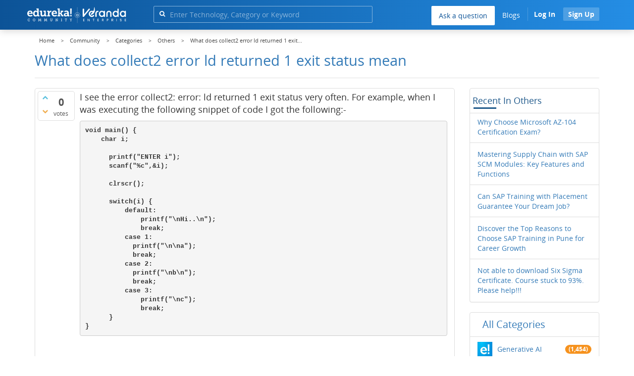

--- FILE ---
content_type: text/html; charset=utf-8
request_url: https://www.edureka.co/community/164286/what-does-collect2-error-ld-returned-1-exit-status-mean?show=164311
body_size: 27572
content:
<!DOCTYPE html>
<html lang="en">
	<!-- Powered by Question2Answer - http://www.question2answer.org/ -->
	<head>
		<meta http-equiv="content-type" content="text/html; charset=utf-8">
		<meta charset="utf-8">
		<meta name="viewport" content="width=device-width, initial-scale=1">
		<title>What does  collect2  error  ld returned 1 exit status  mean  | Edureka Community</title>
		
        <script>
            var refresh_hash ="1760679623";
            var edurekaurl ="www.edureka.co";
            var catTitle="Others";
            var clevertap_AccountId = "654-ZKZ-856Z";
            var clevertap_user_id = "";
            var clevertap_user_email = ""; 
            var clevertap_site_Title="What does  collect2  error  ld returned 1 exit status  mean ";
            var donut_theme_url="https://www.edureka.co/community/qa-theme/Donut-theme";
            var donut_new_theme_url="https://d1jnx9ba8s6j9r.cloudfront.net/community/qa-theme/Donut-theme";
            var template="question";
            var askCategories =[];
            var track_utm_source = "";
            var recaptchaKey = "6Lf4mSYUAAAAAEaBoohSdOcvtcUgJg3Dad0R-0aj";
            var ECOM_CATEGORY_ID = "";
            var ecom_base_url = "https://www.edureka.co";
            var user_api_base_url = "https://api-user.edureka.co";
            var webinar_api_base_url = "https://api-webinars.edureka.co";
            var user_api_token = "775359ee06188eca9c8a47e216069a106ab082145a0311e42d323fc2799dcf67";
            
       </script>
		<script src="https://d1jnx9ba8s6j9r.cloudfront.net/community/qa-theme/Donut-theme/jsver.1760679623/js/edureka-clevertap.js" type="text/javascript"></script>
		<script src="https://d1jnx9ba8s6j9r.cloudfront.net/community/qa-theme/Donut-theme/jsver.1760679623/js/community_clevertap_events.js" type="text/javascript" defer></script>
		<script src="https://d1jnx9ba8s6j9r.cloudfront.net/community/qa-theme/Donut-theme/jsver.1760679623/js/community_clevertap_events_v2.js" type="text/javascript" defer></script>
		 
        <!-- Google Analytics -->
        <script>
            var community_user_id_ga = "null";
            (function (i, s, o, g, r, a, m) {
                i["GoogleAnalyticsObject"] = r;
                i[r] = i[r] || function () {
                    (i[r].q = i[r].q || []).push(arguments)
                }, i[r].l = 1 * new Date();
                a = s.createElement(o),
                        m = s.getElementsByTagName(o)[0];
                a.async = 1;
                a.src = g;
                m.parentNode.insertBefore(a, m)
            })(window, document, "script", "//www.google-analytics.com/analytics.js", "ga");

            ga("create", "UA-33865789-2", "auto");
            ga("set", "userId", community_user_id_ga); // Set the user ID using signed-in user_id.
            ga("send", "pageview");
        </script>
		<script src="https://d1jnx9ba8s6j9r.cloudfront.net/community/qa-theme/Donut-theme/jsver.1760679623/js/community_ga_events.js" type="text/javascript" defer></script>
		
        <script type="text/javascript">
            function createCookie(name, value, days) {
                var expires;

                if (days) {
                    var date = new Date();
                    date.setTime(date.getTime() + (days * 24 * 60 * 60 * 1000));
                    expires = "; expires=" + date.toGMTString();
                } else {
                    expires = "";
                }
                document.cookie = encodeURIComponent(name) + "=" + encodeURIComponent(value) + expires + "; path=/";
            }

            function readCookie(name) {
                var nameEQ = encodeURIComponent(name) + "=";
                var ca = document.cookie.split(";");
                for (var i = 0; i < ca.length; i++) {
                    var c = ca[i];
                    while (c.charAt(0) === " ")
                        c = c.substring(1, c.length);
                    if (c.indexOf(nameEQ) === 0)
                        return decodeURIComponent(c.substring(nameEQ.length, c.length));
                }
                return null;
            }

            if (!readCookie("f_l_i_s_p")) {
                createCookie("f_l_i_s_p", "https://www.edureka.co/community/164286/what-does-collect2-error-ld-returned-1-exit-status-mean?show=164311", 0);
            }
        </script>
			<script src="https://d1jnx9ba8s6j9r.cloudfront.net/community/qa-theme/Donut-theme/jsver.1760679623/js/community_ga4_events.js" type="text/javascript" defer></script>
			<meta property="og:locale" content="en_US" >
			<meta property="og:title" content="What does  collect2  error  ld returned 1 exit status  mean ">
			<meta property="og:type" content="article">
			<meta property="og:url" content="https://www.edureka.co/community/164286/what-does-collect2-error-ld-returned-1-exit-status-mean">
			<meta property="fb:app_id" content="334689249900154" >
			<meta property="article:publisher" content="https://www.facebook.com/edurekaIN/" >
			<meta itemprop="name" content="What does  collect2  error  ld returned 1 exit status  mean ">
			<meta name="twitter:card" content="summary_large_image" >
			<meta name="twitter:site" content="@edurekaIN" >
			<meta name="twitter:title" content="What does  collect2  error  ld returned 1 exit status  mean ">
			<meta property="og:site_name" content="Edureka Community">
			<meta name="twitter:creator" content="@edurekaIN" > 
			<meta property="og:description" content="I see the error collect2: error: ld returned 1 exit status very often. For example, when I  ... status  Could anyone help me understand what it means?">
			<meta itemprop="description" content="I see the error collect2: error: ld returned 1 exit status very often. For example, when I  ... status  Could anyone help me understand what it means?">
			<meta name="twitter:description" content="I see the error collect2: error: ld returned 1 exit status very often. For example, when I  ... status  Could anyone help me understand what it means?">
			<meta property="og:image" content="https://d1jnx9ba8s6j9r.cloudfront.net/community/imgver.1760679623/categoryimages/default.jpg">
			<meta property="og:image:width" content="815" >
			<meta property="og:image:height" content="476" >
			<meta itemprop="image" content="https://d1jnx9ba8s6j9r.cloudfront.net/community/imgver.1760679623/categoryimages/default.jpg">
			<meta name="twitter:image" content="https://d1jnx9ba8s6j9r.cloudfront.net/community/imgver.1760679623/categoryimages/default.jpg">
			<meta name="description" content="I see the error collect2: error: ld returned 1 exit status very often. For example, when I  ... status  Could anyone help me understand what it means?">
			<meta name="keywords" content="Others,c,compiler-errors">
			<script src="https://accounts.google.com/gsi/client" defer></script>
			<script > var googleUser = {};
                                let googleButtonWrapper = null;
                                var enableGoogleSignIn = function() {
                                    google.accounts.id.initialize({
                                        client_id: "256344194969-339rculf5eu442p2if4r4p1c395alv33.apps.googleusercontent.com",
                                        callback: handleCredentialResponse
                                    });
                                    googleButtonWrapper = createFakeGoogleWrapper();
                                }; </script>
			<link rel="preload" href="https://d1jnx9ba8s6j9r.cloudfront.net/community/qa-theme/Donut-theme/fonts/OpenSans-Regular.woff?v=1.1.0" as="font" type="font/woff" crossorigin>
				<link rel="preload" href="https://d1jnx9ba8s6j9r.cloudfront.net/community/qa-theme/Donut-theme/fonts/OpenSans-Italic.woff?v=1.1.0" as="font" type="font/woff" crossorigin>
					<link rel="preload" href="https://d1jnx9ba8s6j9r.cloudfront.net/community/qa-theme/Donut-theme/fonts/OpenSans-Bold.woff?v=1.1.0" as="font" type="font/woff" crossorigin>
						<link rel="preload" href="https://d1jnx9ba8s6j9r.cloudfront.net/community/qa-theme/Donut-theme/fonts/OpenSans-BoldItalic.woff?v=1.1.0" as="font" type="font/woff" crossorigin>
							<link rel="preload" href="https://d1jnx9ba8s6j9r.cloudfront.net/community/qa-theme/Donut-theme/fonts/fontawesome-webfont.woff?v=4.2.0" as="font" type="font/woff" crossorigin>
								<link rel="stylesheet" type="text/css" href="https://d1jnx9ba8s6j9r.cloudfront.net/community/qa-theme/Donut-theme/cssver.1760679623/css/font-awesome.min.css?4.2.0">
								<link rel="stylesheet" type="text/css" href="https://d1jnx9ba8s6j9r.cloudfront.net/community/qa-theme/Donut-theme/cssver.1760679623/css/bootstrap.min.css?3.3.5">
								<link rel="stylesheet" type="text/css" href="https://d1jnx9ba8s6j9r.cloudfront.net/community/qa-theme/Donut-theme/cssver.1760679623/css/donut.css?1.6.2">
								<link rel="stylesheet" type="text/css" href="https://d1jnx9ba8s6j9r.cloudfront.net/community/qa-theme/Donut-theme/cssver.1760679623/css/signup.css?1.6.2">
								<link rel="stylesheet" type="text/css" href="https://d1jnx9ba8s6j9r.cloudfront.net/community/qa-theme/Donut-theme/cssver.1760679623/css/open-sans.css?1.6.2">
								<link rel="stylesheet" TYPE="text/css" href="https://www.edureka.co/community/qa-plugin/q2a-breadcrumbs-master/css/default.css">
								<link rel="stylesheet" href="https://www.edureka.co/community/qa-plugin/q2a-ultimate-widgets/widgets/recent_posts/styles/snow.css">
								
					<!-- HTML5 shim and Respond.js IE8 support of HTML5 elements and media queries -->
					   <!--[if lt IE 9]>
					     <script src="https://oss.maxcdn.com/html5shiv/3.7.2/html5shiv.min.js defer"></script>
					     <script src="https://oss.maxcdn.com/respond/1.4.2/respond.min.js defer"></script>
					<![endif]-->
				
								<link rel="canonical" href="https://www.edureka.co/community/164286/what-does-collect2-error-ld-returned-1-exit-status-mean">
								<link rel="search" type="application/opensearchdescription+xml" title="Edureka Community" href="../opensearch.xml">
								<!-- Global site tag (gtag.js) - Google Analytics -->
<script async defer src="https://www.googletagmanager.com/gtag/js?id=UA-108517196-1"></script>
<script defer src="https://www.googletagmanager.com/gtag/js?id=G-6JVFN5CRMW"></script>
<script>
    window.dataLayer = window.dataLayer || [];
    function gtag(){dataLayer.push(arguments);}
    gtag('js', new Date());
    gtag('config', 'UA-108517196-1');
   gtag('config',"G-6JVFN5CRMW");
</script>
<link rel="shortcut icon" href="https://d1jnx9ba8s6j9r.cloudfront.net/imgver.1512806340/img/favicon.ico" type="image/x-icon">
								<script>
								var qa_root = '..\/';
								var qa_request = '164286\/what-does-collect2-error-ld-returned-1-exit-status-mean';
								var qa_wysiwyg_editor_config = {
									filebrowserImageUploadUrl: '..\/wysiwyg-editor-upload?qa_only_image=1',
									defaultLanguage: 'en',
									language: ''
								};
								function qa_display_rule_1(first) {
									var e=document.getElementById('a_notify');
									var a_notify=e && (e.checked || (e.options && e.options[e.selectedIndex].value));
									var e=document.getElementById('a_email_display');
									if (e) { var d=(a_notify); if (first || (e.nodeName=='SPAN')) { e.style.display=d ? '' : 'none'; } else { if (d) { $(e).fadeIn(); } else { $(e).fadeOut(); } } }
									var e=document.getElementById('a_email_shown');
									if (e) { var d=(a_notify); if (first || (e.nodeName=='SPAN')) { e.style.display=d ? '' : 'none'; } else { if (d) { $(e).fadeIn(); } else { $(e).fadeOut(); } } }
									var e=document.getElementById('a_email_hidden');
									if (e) { var d=(!a_notify); if (first || (e.nodeName=='SPAN')) { e.style.display=d ? '' : 'none'; } else { if (d) { $(e).fadeIn(); } else { $(e).fadeOut(); } } }
								}
								function qa_display_rule_2(first) {
									var e=document.getElementById('c164286_notify');
									var c164286_notify=e && (e.checked || (e.options && e.options[e.selectedIndex].value));
									var e=document.getElementById('c164286_email_display');
									if (e) { var d=(c164286_notify); if (first || (e.nodeName=='SPAN')) { e.style.display=d ? '' : 'none'; } else { if (d) { $(e).fadeIn(); } else { $(e).fadeOut(); } } }
									var e=document.getElementById('c164286_email_shown');
									if (e) { var d=(c164286_notify); if (first || (e.nodeName=='SPAN')) { e.style.display=d ? '' : 'none'; } else { if (d) { $(e).fadeIn(); } else { $(e).fadeOut(); } } }
									var e=document.getElementById('c164286_email_hidden');
									if (e) { var d=(!c164286_notify); if (first || (e.nodeName=='SPAN')) { e.style.display=d ? '' : 'none'; } else { if (d) { $(e).fadeIn(); } else { $(e).fadeOut(); } } }
								}
								function qa_display_rule_3(first) {
									var e=document.getElementById('c164311_notify');
									var c164311_notify=e && (e.checked || (e.options && e.options[e.selectedIndex].value));
									var e=document.getElementById('c164311_email_display');
									if (e) { var d=(c164311_notify); if (first || (e.nodeName=='SPAN')) { e.style.display=d ? '' : 'none'; } else { if (d) { $(e).fadeIn(); } else { $(e).fadeOut(); } } }
									var e=document.getElementById('c164311_email_shown');
									if (e) { var d=(c164311_notify); if (first || (e.nodeName=='SPAN')) { e.style.display=d ? '' : 'none'; } else { if (d) { $(e).fadeIn(); } else { $(e).fadeOut(); } } }
									var e=document.getElementById('c164311_email_hidden');
									if (e) { var d=(!c164311_notify); if (first || (e.nodeName=='SPAN')) { e.style.display=d ? '' : 'none'; } else { if (d) { $(e).fadeIn(); } else { $(e).fadeOut(); } } }
								}
								function qa_display_rule_4(first) {
									var e=document.getElementById('c203064_notify');
									var c203064_notify=e && (e.checked || (e.options && e.options[e.selectedIndex].value));
									var e=document.getElementById('c203064_email_display');
									if (e) { var d=(c203064_notify); if (first || (e.nodeName=='SPAN')) { e.style.display=d ? '' : 'none'; } else { if (d) { $(e).fadeIn(); } else { $(e).fadeOut(); } } }
									var e=document.getElementById('c203064_email_shown');
									if (e) { var d=(c203064_notify); if (first || (e.nodeName=='SPAN')) { e.style.display=d ? '' : 'none'; } else { if (d) { $(e).fadeIn(); } else { $(e).fadeOut(); } } }
									var e=document.getElementById('c203064_email_hidden');
									if (e) { var d=(!c203064_notify); if (first || (e.nodeName=='SPAN')) { e.style.display=d ? '' : 'none'; } else { if (d) { $(e).fadeIn(); } else { $(e).fadeOut(); } } }
								}
								function qa_display_rule_5(first) {
									var e=document.getElementById('c212118_notify');
									var c212118_notify=e && (e.checked || (e.options && e.options[e.selectedIndex].value));
									var e=document.getElementById('c212118_email_display');
									if (e) { var d=(c212118_notify); if (first || (e.nodeName=='SPAN')) { e.style.display=d ? '' : 'none'; } else { if (d) { $(e).fadeIn(); } else { $(e).fadeOut(); } } }
									var e=document.getElementById('c212118_email_shown');
									if (e) { var d=(c212118_notify); if (first || (e.nodeName=='SPAN')) { e.style.display=d ? '' : 'none'; } else { if (d) { $(e).fadeIn(); } else { $(e).fadeOut(); } } }
									var e=document.getElementById('c212118_email_hidden');
									if (e) { var d=(!c212118_notify); if (first || (e.nodeName=='SPAN')) { e.style.display=d ? '' : 'none'; } else { if (d) { $(e).fadeIn(); } else { $(e).fadeOut(); } } }
								}
								function qa_display_rule_6(first) {
									var e=document.getElementById('c224240_notify');
									var c224240_notify=e && (e.checked || (e.options && e.options[e.selectedIndex].value));
									var e=document.getElementById('c224240_email_display');
									if (e) { var d=(c224240_notify); if (first || (e.nodeName=='SPAN')) { e.style.display=d ? '' : 'none'; } else { if (d) { $(e).fadeIn(); } else { $(e).fadeOut(); } } }
									var e=document.getElementById('c224240_email_shown');
									if (e) { var d=(c224240_notify); if (first || (e.nodeName=='SPAN')) { e.style.display=d ? '' : 'none'; } else { if (d) { $(e).fadeIn(); } else { $(e).fadeOut(); } } }
									var e=document.getElementById('c224240_email_hidden');
									if (e) { var d=(!c224240_notify); if (first || (e.nodeName=='SPAN')) { e.style.display=d ? '' : 'none'; } else { if (d) { $(e).fadeIn(); } else { $(e).fadeOut(); } } }
								}
								var qa_oldonload = window.onload;
								window.onload = function() {
									if (typeof qa_oldonload == 'function')
										qa_oldonload();
									
									jQuery('#a_notify').click(function() {
										qa_display_rule_1(false);
									});
									qa_display_rule_1(true);
									
									document.getElementById('anew').qa_load=function() { if (qa_ckeditor_a_content = CKEDITOR.replace('a_content', qa_wysiwyg_editor_config)) { qa_ckeditor_a_content.setData(document.getElementById('a_content_ckeditor_data').value); document.getElementById('a_content_ckeditor_ok').value = 1; } };
									document.getElementById('anew').qa_focus=function() { if (qa_ckeditor_a_content) qa_ckeditor_a_content.focus(); };
									
									jQuery('#c164286_notify').click(function() {
										qa_display_rule_2(false);
									});
									qa_display_rule_2(true);
									
									document.getElementById('c164286').qa_load=function() { if (qa_ckeditor_c164286_content = CKEDITOR.replace('c164286_content', qa_wysiwyg_editor_config)) { qa_ckeditor_c164286_content.setData(document.getElementById('c164286_content_ckeditor_data').value); document.getElementById('c164286_content_ckeditor_ok').value = 1; } };
									document.getElementById('c164286').qa_focus=function() { if (qa_ckeditor_c164286_content) qa_ckeditor_c164286_content.focus(); };
									
									jQuery('#c164311_notify').click(function() {
										qa_display_rule_3(false);
									});
									qa_display_rule_3(true);
									
									document.getElementById('c164311').qa_load=function() { if (qa_ckeditor_c164311_content = CKEDITOR.replace('c164311_content', qa_wysiwyg_editor_config)) { qa_ckeditor_c164311_content.setData(document.getElementById('c164311_content_ckeditor_data').value); document.getElementById('c164311_content_ckeditor_ok').value = 1; } };
									document.getElementById('c164311').qa_focus=function() { if (qa_ckeditor_c164311_content) qa_ckeditor_c164311_content.focus(); };
									
									jQuery('#c203064_notify').click(function() {
										qa_display_rule_4(false);
									});
									qa_display_rule_4(true);
									
									document.getElementById('c203064').qa_load=function() { if (qa_ckeditor_c203064_content = CKEDITOR.replace('c203064_content', qa_wysiwyg_editor_config)) { qa_ckeditor_c203064_content.setData(document.getElementById('c203064_content_ckeditor_data').value); document.getElementById('c203064_content_ckeditor_ok').value = 1; } };
									document.getElementById('c203064').qa_focus=function() { if (qa_ckeditor_c203064_content) qa_ckeditor_c203064_content.focus(); };
									
									jQuery('#c212118_notify').click(function() {
										qa_display_rule_5(false);
									});
									qa_display_rule_5(true);
									
									document.getElementById('c212118').qa_load=function() { if (qa_ckeditor_c212118_content = CKEDITOR.replace('c212118_content', qa_wysiwyg_editor_config)) { qa_ckeditor_c212118_content.setData(document.getElementById('c212118_content_ckeditor_data').value); document.getElementById('c212118_content_ckeditor_ok').value = 1; } };
									document.getElementById('c212118').qa_focus=function() { if (qa_ckeditor_c212118_content) qa_ckeditor_c212118_content.focus(); };
									
									jQuery('#c224240_notify').click(function() {
										qa_display_rule_6(false);
									});
									qa_display_rule_6(true);
									
									document.getElementById('c224240').qa_load=function() { if (qa_ckeditor_c224240_content = CKEDITOR.replace('c224240_content', qa_wysiwyg_editor_config)) { qa_ckeditor_c224240_content.setData(document.getElementById('c224240_content_ckeditor_data').value); document.getElementById('c224240_content_ckeditor_ok').value = 1; } };
									document.getElementById('c224240').qa_focus=function() { if (qa_ckeditor_c224240_content) qa_ckeditor_c224240_content.focus(); };
								};
								</script>
								<script src="https://www.edureka.co/community/qa-content/jquery-3.3.1.min.js"></script>
								<script src="https://www.edureka.co/community/qa-content/qa-page.js?1.7.5"></script>
								<script src="https://www.edureka.co/community/qa-content/qa-question.js?1.7.5"></script>
								<script src="../qa-plugin/wysiwyg-editor/ckeditor/ckeditor.js?1.7.5" defer></script>
								<script src="https://d1jnx9ba8s6j9r.cloudfront.net/community/qa-theme/Donut-theme/jsver.1760679623/js/bootstrap.min.js?3.3.5" type="text/javascript" defer></script>
								<script src="https://d1jnx9ba8s6j9r.cloudfront.net/community/qa-theme/Donut-theme/jsver.1760679623/js/donut.js?1.6.2" type="text/javascript" defer></script>
								<script src="https://d1jnx9ba8s6j9r.cloudfront.net/community/qa-theme/Donut-theme/jsver.1760679623/js/formValidation.js?1.6.2" type="text/javascript" defer></script>
								<script src="https://d1jnx9ba8s6j9r.cloudfront.net/community/qa-theme/Donut-theme/jsver.1760679623/js/bootstrapValidator.js?1.6.2" type="text/javascript" defer></script>
								<script src="https://d1jnx9ba8s6j9r.cloudfront.net/community/qa-theme/Donut-theme/jsver.1760679623/js/social-signup.js?1.6.2" type="text/javascript" defer></script>
								<script src="https://d1jnx9ba8s6j9r.cloudfront.net/community/qa-theme/Donut-theme/jsver.1760679623/js/lazyImages.js?1.6.2" type="text/javascript" defer></script>
								<script src="https://d1jnx9ba8s6j9r.cloudfront.net/community/qa-theme/Donut-theme/jsver.1760679623/js/lazyloadContent.js?1.6.2" type="text/javascript" defer></script>
								<script>uw_ajax_url = "https://www.edureka.co/community/qa-plugin/q2a-ultimate-widgets/ajax.php";</script>
								
						<style>
						
						</style>
							</head>
							<body
								class="qa-template-question qa-category-43 qa-body-js-off"
								>
								<p class="new_request" style="display:none">164286/what-does-collect2-error-ld-returned-1-exit-status-mean</p>
								<script>
									var b=document.getElementsByTagName('body')[0];
									b.className=b.className.replace('qa-body-js-off', 'qa-body-js-on');
								</script>
								        <header id="nav-header" class="comm_hdr">
            <nav id="nav" class="navbar navbar-static-top fixed"
                 role="navigation" data-spy="affix" data-offset-top="120">
                <div class="container no-padding">
                    <div class="navbar-header mob_navhd_bx">
                        <button type="button" class="navbar-toggle collapsed" data-toggle="collapse"
                                data-target=".navbar-collapse">
                            <span class="sr-only">Toggle navigation</span>
                            <span class="glyphicon glyphicon-menu-hamburger"></span>
                        </button>
                    </div>
                    <div class="logo-wrapper logo-wrapper_mob">
                        								<div class="qa-logo">
									<a href="https://www.edureka.co" class="qa-logo-link edureka"><img src="https://www.edureka.co/img/Edureka_Community_Logo.webp" alt="edu-community" class="img-responsive edu-comminity-logo-desk desk_lg_bx" style="width:200px;height:33px"></a>
								</div>
                    </div>
                    <div class="col-lg-5 col-md-4 col-sm-4 col-xs-2  custom-search hidden-xs">
                        								<div class="side-search-bar hidden-xs">
									<form class="search-form" role="form" method="get" action="../search" aria-label="search-from">
										
										<div class="input-group">
											<input type="text" name="q" value="" class="qa-search-field form-control" placeholder="Enter Technology, Category or Keyword ">
											<span class="input-group-btn">
												<button type="submit" value="" class="btn qa-search-button" aria-label="search"><span class="fa fa-search"></span></button>
											</span>
										</div>
									</form>
								</div>
                    </div>

                    <div class="col-sm-5 navbar-collapse collapse main-nav navbar-right">
                        <ul class="nav navbar-nav inner-drop-nav mobin-drop-nav">

                                                        <!--                                 <li><a target="_blank" href="https://www.edureka.co/corporate-training">Corporate Training</a></li>
                                                            <li> <a target="_blank"  href="https://www.edureka.co/all-courses">Courses</a></li>
                            -->                                                  <li><div class="menu-back-close-btn visible-xs"><i class="fa fa-angle-left" aria-hidden="true"></i> Back</div></li>
                            <li class="ask_qa_bx"><a href='https://www.edureka.co/community/ask' target="_blank" class="ga-ask-question" data-page="Threads Page">Ask a question</a></li>
                            <li class="blg_bx"><a href='https://www.edureka.co/blog/' target="_blank">Blogs</a></li>
                            <li><div class="open-categories-btn-nav visible-xs">Browse Categories <i class="fa fa-angle-right" aria-hidden="true"></i></div>
                                <ul class="browse-category-section-nav visible-xs">
                                    <li><div class="categories-back-btn-nav"><i class="fa fa-angle-left" aria-hidden="true"></i> Browse Categories</div></li>
                                    <li><a href="https://www.edureka.co/community/generative-ai">Generative AI</a></li><li><a href="https://www.edureka.co/community/power-bi">Power BI</a></li><li><a href="https://www.edureka.co/community/devops-and-agile">DevOps & Agile</a></li><li><a href="https://www.edureka.co/community/category-data-science">Data Science</a></li><li><a href="https://www.edureka.co/community/chatgpt">ChatGPT</a></li><li><a href="https://www.edureka.co/community/cyber-security-&-ethical-hacking">Cyber Security & Ethical Hacking</a></li><li><a href="https://www.edureka.co/community/data-science">Data Analytics</a></li><li><a href="https://www.edureka.co/community/cloud-computing">Cloud Computing</a></li><li><a href="https://www.edureka.co/community/machine-learning">Machine Learning</a></li><li><a href="https://www.edureka.co/community/pmp">PMP</a></li><li><a href="https://www.edureka.co/community/python">Python</a></li><li><a href="https://www.edureka.co/community/salesforce">SalesForce</a></li><li><a href="https://www.edureka.co/community/selenium">Selenium</a></li><li><a href="https://www.edureka.co/community/software-testing">Software Testing</a></li><li><a href="https://www.edureka.co/community/tableau">Tableau</a></li><li><a href="https://www.edureka.co/community/web-development">Web Development</a></li><li><a href="https://www.edureka.co/community/ui-ux-design-certification-course">UI UX Design</a></li><li><a href="https://www.edureka.co/community/java">Java</a></li><li><a href="https://www.edureka.co/community/azure">Azure</a></li><li><a href="https://www.edureka.co/community/database">Database</a></li><li><a href="https://www.edureka.co/community/big-data-hadoop">Big Data Hadoop</a></li><li><a href="https://www.edureka.co/community/blockchain">Blockchain</a></li><li><a href="https://www.edureka.co/community/digital-marketing">Digital Marketing</a></li><li><a href="https://www.edureka.co/community/c#">C#</a></li><li><a href="https://www.edureka.co/community/c">C++</a></li><li><a href="https://www.edureka.co/community/iot-internet-of-things">IoT (Internet of Things)</a></li><li><a href="https://www.edureka.co/community/kotlin">Kotlin</a></li><li><a href="https://www.edureka.co/community/linux-administration">Linux Administration</a></li><li><a href="https://www.edureka.co/community/microstrategy">MicroStrategy</a></li><li><a href="https://www.edureka.co/community/mobile-development">Mobile Development</a></li><li><a href="https://www.edureka.co/community/others">Others</a></li><li><a href="https://www.edureka.co/community/rpa">RPA</a></li><li><a href="https://www.edureka.co/community/talend">Talend</a></li><li><a href="https://www.edureka.co/community/typesript">TypeSript</a></li><li><a href="https://www.edureka.co/community/apache-kafka">Apache Kafka</a></li><li><a href="https://www.edureka.co/community/apache-spark">Apache Spark</a></li><li><a href="https://www.edureka.co/community/career-counselling">Career Counselling</a></li><li><a href="https://www.edureka.co/community/events-&-trending-topics">Events & Trending Topics</a></li><li><a href="https://www.edureka.co/community/ask-us-anything">Ask us Anything!</a></li>                                </ul>
                            </li>

                            

                                                            <li class="donut-navigation pull-right login_before">
                                    
<ul class="nav navbar-nav navbar-right login-nav">
    <li class="dropdown login-dropdown login active btn_align_community_signin community_sign_btn_align">
        <button type="button" class="signin_submit_btn navbar-login-button btn-normal communtity_sig_btn_height btn signIn_popup ga-login-header-click" data-page="Threads Page">Log In</button>
        <button type="button" class="signin_submit_btn navbar-login-button btn-warning communtity_sig_btn_height btn signUp_popup ga-signup-header-click" data-page="Threads Page">Sign Up</button>

<!--        <ul class="dropdown-menu" role="menu" id="login-dropdown-menu">
                        
                                        <li>
                    <div class="login-or">
                        <hr class="hr-or colorgraph">
                        <span class="span-or">or</span>
                    </div>
                </li>
                          
           <form role="form" action=""
                  method="post">
                <li>
                    <label>
                                            </label>
                    <input type="text" class="form-control" id="qa-userid" name="emailhandle"
                           placeholder="">
                </li>

                <li>
                    <label>
                                            </label>
                    <input type="password" class="form-control" id="qa-password" name="password"
                           placeholder="">
                </li>
                <li>
                    <label class="checkbox inline">
                        <input type="checkbox" name="remember" id="qa-rememberme"
                               value="1">                     </label>
                </li>
                <li class="hidden">
                    <input type="hidden" name="code"
                           value="">
                </li>
                <li>
                    <button type="submit" value="" id="qa-login" name="dologin" class="btn btn-primary btn-block">
                                            </button>
                </li>
                <li class="forgot-password">
                    <a href=""></a>
                    |
                    <a href=""></a>
                </li>
            </form>
                
        </ul>-->
    </li>
</ul>
                                </li>
                                                       

                        </ul>
                    </div>
                </div>
                <div class="slideroverlay"></div>
            </nav>
        </header>
        
												<div class="container">
													<div class="top-divider"></div>
												</div>
												<div class="container visible-xs">
													<div class="top-search-bar">
														<form class="search-form" role="form" method="get" action="../search" aria-label="search-from">
															
															<div class="input-group">
																<input type="text" name="q" value="" class="qa-search-field form-control" placeholder="Enter Technology, Category or Keyword ">
																<span class="input-group-btn">
																	<button type="submit" value="" class="btn qa-search-button" aria-label="search"><span class="fa fa-search"></span></button>
																</span>
															</div>
														</form>
													</div>
												</div>
												<main class="donut-masthead">
													<div class="container">
													</div>
													<div class="container">
														<div class="qa-widgets-full qa-widgets-full-top">
															<div class="qa-widget-full qa-widget-full-top">
																<div class="breadcrumb-wrapper">
																	<ul class="breadcrumb clearfix" itemscope itemtype="http://schema.org/BreadcrumbList">
																		<li itemprop="itemListElement" itemscope itemtype="http://schema.org/ListItem"><a href="https://www.edureka.co" itemprop="item"><span itemprop="name">Home</span></a><meta itemprop="position" content="1"></li>
																			<li breadcrumbs-home itemprop="itemListElement" itemscope itemtype="http://schema.org/ListItem" ><a href="https://www.edureka.co/community/" itemprop="item" > <span itemprop="name"> Community </span></a><meta itemprop="position" content="2"></li>
																				<li breadcrumbs-question itemprop="itemListElement" itemscope itemtype="http://schema.org/ListItem" ><a href="https://www.edureka.co/community/categories" itemprop="item" > <span itemprop="name"> Categories </span></a><meta itemprop="position" content="3"></li>
																					<li breadcrumbs-question itemprop="itemListElement" itemscope itemtype="http://schema.org/ListItem" ><a href="https://www.edureka.co/community/others" itemprop="item" > <span itemprop="name"> Others </span></a><meta itemprop="position" content="4"></li>
																						<li breadcrumbs-question itemprop="itemListElement" itemscope itemtype="http://schema.org/ListItem" ><span itemprop="name"> What does  collect2  error  ld returned 1 exit... </span><meta itemprop="position" content="5"></li>
																						</ul>
																					</div>
																				</div>
																			</div>
																			
																			<div class="page-title">
																				<h1>
																					<span class="entry-title">What does  collect2  error  ld returned 1 exit status  mean </span>
																				</h1>
																			</div>
																		</div>
																	</main>
																	<div class="qa-body-wrapper container">
																		
																		<div class="qa-header clearfix">
																			<div class="qa-header-clear clearfix">
																			</div>
																		</div> <!-- END qa-header -->
																		
																		<div class="qa-main-shadow clearfix">
																			
																			<div class="qa-main-wrapper clearfix row">
																				
																				<div class="qa-main col-md-9 col-xs-12 pull-left">
																					<div class="qa-part-q-view">
																						<div class="qa-q-view  hentry question" id="q164286">
																							<form method="post" action="../164286/what-does-collect2-error-ld-returned-1-exit-status-mean?show=164311">
																								<div class="qa-q-view-stats">
																									<div class="qa-voting qa-voting-net" id="voting_164286">
																										<div class="qa-vote-buttons qa-vote-buttons-net">
																										<button title="Click to vote up" name="vote_164286_1_q164286" data-questionId="164286" data-questiontitle="What does &quot;collect2: error: ld returned 1 exit status&quot; mean?" data-position="" data-category="Others"onclick="return qa_vote_click(this);" type="submit" value="+" class="qa-vote-first-button qa-vote-up-button"> <span class="fa fa-chevron-up"></span> </button>
																									<button title="Click to vote down" name="vote_164286_-1_q164286"data-questionId="164286" data-questiontitle="What does &quot;collect2: error: ld returned 1 exit status&quot; mean?" data-position="" data-category="Others"onclick="return qa_vote_click(this);" type="submit" value="&ndash;" class="qa-vote-second-button qa-vote-down-button"> <span class="fa fa-chevron-down"></span> </button>
																								</div>
																								<div class="qa-vote-count qa-vote-count-net">
																									<span class="qa-netvote-count">
																										<span class="qa-netvote-count-data">0<span class="votes-up"><span class="value-title" title="0"></span></span><span class="votes-down"><span class="value-title" title="0"></span></span></span><span class="qa-netvote-count-pad"> votes</span>
																									</span>
																								</div>
																								<div class="qa-vote-clear clearfix">
																								</div>
																							</div>
																						</div>
																						<input type="hidden" name="code" value="0-1767516179-be496f5aedbc1db3a5884bbcdadcf711c73ed4b9">
																					</form>
																					<div class="qa-q-view-main">
																						<form method="post" action="../164286/what-does-collect2-error-ld-returned-1-exit-status-mean?show=164311">
																							<div class="qa-q-view-content">
																								<a name="164286"></a><div class="entry-content">


<p>I see the error collect2: error: ld returned 1 exit status very often. For example, when I was executing the following snippet of code I got the following:-</p>

<pre><strong>void main() { </strong>
<strong>    char i; </strong>

<strong>      printf("ENTER i"); </strong>
<strong>      scanf("%c",&amp;i); </strong>

<strong>      clrscr(); </strong>
<strong>  </strong>
<strong>      switch(i) { </strong>
<strong>          default: </strong>
<strong>              printf("\nHi..\n"); </strong>
<strong>              break; </strong>
<strong>          case 1: </strong>
<strong>            printf("\n\na"); </strong>
<strong>            break; </strong>
<strong>          case 2: </strong>
<strong>            printf("\nb\n"); </strong>
<strong>            break; </strong>
<strong>          case 3: </strong>
<strong>              printf("\nc"); </strong>
<strong>              break; </strong>
<strong>      } </strong>
<strong>}</strong></pre>

<p>
<br>&nbsp;</p>

<p>Following which, I got this:</p>

<pre><strong>main.c:(.text+0x33): undefined reference to `clrscr' </strong>
<strong>collect2: error: ld returned 1 exit status</strong>
</pre>

<p>Could anyone help me understand what it means?</p>

<p></p>
</div>
																							</div>
																							<div class="qa-q-view-tags clearfix ga-tags" data-category="Others">
																								<ul class="qa-q-view-tag-list">
																									<li class="qa-q-view-tag-item"><a href="../tag/c" rel="tag" class="ga-tag-link qa-tag-link" data-questionTitle="What does &quot;collect2: error: ld returned 1 exit status&quot; mean?" data-category="Others" data-questionId="164286">c</a></li>
																									<li class="qa-q-view-tag-item"><a href="../tag/compiler-errors" rel="tag" class="ga-tag-link qa-tag-link" data-questionTitle="What does &quot;collect2: error: ld returned 1 exit status&quot; mean?" data-category="Others" data-questionId="164286">compiler-errors</a></li>
																								</ul>
																							</div>
																							<span class="qa-q-view-avatar-meta ga-link" data-category="Others">
																								<span class="qa-q-view-avatar">
																									<img data-src="https://d1jnx9ba8s6j9r.cloudfront.net/community/qa-theme/Donut-theme/imgver.1760679623/images/default-profile-pic.webp"width="50" height="50" class="lazyImages qa-avatar-image" alt="">
																								</span>
																								<span class="qa-q-view-meta">
																									<span class="qa-q-view-when">
																										<span class="qa-q-view-when-data"><span class="published updated"><span class="value-title" title="2022-02-22T09:51:37+0000">Feb 22, 2022</span></span></span>
																									</span>
																									<span class="qa-q-view-where">
																										<span class="qa-q-view-where-pad">in </span><span class="qa-q-view-where-data"><a href="../others" class="ga-cat-link qa-category-link">Others</a></span>
																									</span>
																									<span class="qa-q-view-who">
																										<span class="qa-q-view-who-pad">by </span>
																									<span class="qa-q-view-who-data"><span class="vcard author"><a href="../user/1903534" class="qa-user-link ga-click-user-link">Rahul</a></span></span><span class=" breakitem visible-xs"></br></span>
																									<span class="qa-q-view-who-points">
																										<span class="qa-q-view-who-points-pad">&bull;&nbsp;</span><span class="qa-q-view-who-points-data">9,690</span><span class="qa-q-view-who-points-pad"> points </span>
																									</span>
																								</span>
																								<span class="qa-q-item-view-count">
																									&bull;
																									<span class="q-item-view">
																										<span class="q-item-view-data">84,879</span><span class="q-item-view-pad"> views</span>
																									</span>
																								</span>
																							</span>
																						</span>
																						<div class="qa-q-view-buttons clearfix">
																							<div class="default-buttons pull-left">
																								<button name="q_doanswer" data-questionId="164286" data-category="Others" data-questionTitle="What does &quot;collect2: error: ld returned 1 exit status&quot; mean?" id="q_doanswer" onclick="return qa_toggle_element('anew')" title="Answer this question" type="submit" class="qa-form-light-button qa-form-light-button-answer">answer</button>
																								<button name="q_docomment" data-questionId="164286" data-category="Others" data-questionTitle="What does &quot;collect2: error: ld returned 1 exit status&quot; mean?" onclick="return qa_toggle_element('c164286')" title="Add a comment on this question" type="submit" class="qa-form-light-button qa-form-light-button-comment">comment</button>
																							</div>
																							<div class="action-buttons pull-right">
																								<div class="btn-group">
																									<button type="button" class="qa-form-light-button dropdown-toggle" data-toggle="dropdown" aria-haspopup="true" aria-expanded="false" title="More actions" aria-label="More Actions">
																										<span class="glyphicon glyphicon-option-vertical"></span>
																									</button>
																									<ul class="dropdown-menu action-buttons-dropdown">
																										<li>
																											<button name="q_doflag" onclick="qa_show_waiting_after(this, false);" title="Flag this question as spam or inappropriate" type="submit" class="qa-form-light-button qa-form-light-button-flag">flag</button>
																											
																										</li>
																									</ul>
																								</div>
																							</div>
																						</div>
																						
																						<div class="qa-q-view-c-list" style="display:none;" id="c164286_list">
																						</div> <!-- END qa-c-list -->
																						
																						<input type="hidden" name="code" value="0-1767516179-9ec47f410eb9458dd3cb9499fd68bb09600258ae">
																						<input type="hidden" name="qa_click" value="">
																					</form>
																					<div class="qa-c-form" id="c164286" style="display:none;">
																						<h2>Your comment on this question:</h2>
																						<form method="post" action="../164286/what-does-collect2-error-ld-returned-1-exit-status-mean?show=164311" name="c_form_164286">
																							<table class="qa-form-tall-table">
																								<tr>
																									<td class="qa-form-tall-data">
																										<input name="c164286_content_ckeditor_ok" id="c164286_content_ckeditor_ok" type="hidden" value="0"><input name="c164286_content_ckeditor_data" id="c164286_content_ckeditor_data" type="hidden" value="">
																										<textarea name="c164286_content" rows="4" cols="40" class="qa-form-tall-text  form-control"></textarea>
																									</td>
																								</tr>
																								<tr>
																									<td class="qa-form-tall-label">
																										Your name to display (optional):
																									</td>
																								</tr>
																								<tr>
																									<td class="qa-form-tall-data">
																										<input name="c164286_name" type="text" value="" class="qa-form-tall-text form-control">
																									</td>
																								</tr>
																								<tr>
																									<td class="qa-form-tall-label">
																										<label>
																											<input name="c164286_notify" id="c164286_notify" onclick="if (document.getElementById('c164286_notify').checked) document.getElementById('c164286_email').focus();" type="checkbox" value="1" checked class="qa-form-tall-checkbox">
																											<span id="c164286_email_shown">Email me at this address if a comment is added after mine:</span><span id="c164286_email_hidden" style="display:none;">Email me if a comment is added after mine</span>
																										</label>
																									</td>
																								</tr>
																								<tbody id="c164286_email_display">
																									<tr>
																										<td class="qa-form-tall-data">
																											<input name="c164286_email" id="c164286_email" type="text" value="" class="qa-form-tall-text form-control">
																											<div class="qa-form-tall-note">Privacy: Your email address will only be used for sending these notifications.</div>
																										</td>
																									</tr>
																								</tbody>
																								<tr>
																									<td colspan="1" class="qa-form-tall-buttons ">
																										<button onclick="if (qa_ckeditor_c164286_content) qa_ckeditor_c164286_content.updateElement(); return qa_submit_comment(164286, 164286, this,'What does "collect2: error: ld returned 1 exit status" mean?','Others',);" title="" type="submit" class="qa-form-tall-button qa-form-tall-button-comment">Add comment</button>
																										<button name="docancel" onclick="return qa_toggle_element()" title="" type="submit" class="qa-form-tall-button qa-form-tall-button-cancel">Cancel</button>
																									</td>
																								</tr>
																							</table>
																							<input type="hidden" name="c164286_editor" value="WYSIWYG Editor">
																							<input type="hidden" name="c164286_doadd" value="1">
																							<input type="hidden" name="c164286_code" value="0-1767516179-4123d044a11e2a43dd707f52d12caf62432c598b">
																						</form>
																					</div> <!-- END qa-c-form -->
																					
																				</div> <!-- END qa-q-view-main -->
																				<div class="qa-q-view-clear clearfix">
																				</div>
																			</div> <!-- END qa-q-view -->
																			
																		</div>
																		<div class="qa-part-a-form">
																			<h2 id="a_list_title">1 answer to this question.</h2>
																			<div class="qa-a-form" id="anew" style="display:none;">
																				<h2>Your answer</h2>
																				<form method="post" action="../164286/what-does-collect2-error-ld-returned-1-exit-status-mean?show=164311" name="a_form">
																					<table class="qa-form-tall-table">
																						<tr>
																							<td class="qa-form-tall-data">
																								<input name="a_content_ckeditor_ok" id="a_content_ckeditor_ok" type="hidden" value="0"><input name="a_content_ckeditor_data" id="a_content_ckeditor_data" type="hidden" value="">
																								<textarea name="a_content" rows="12" cols="40" class="qa-form-tall-text  form-control"></textarea>
																							</td>
																						</tr>
																						<tr>
																							<td class="qa-form-tall-label">
																								Your name to display (optional):
																							</td>
																						</tr>
																						<tr>
																							<td class="qa-form-tall-data">
																								<input name="a_name" type="text" value="" class="qa-form-tall-text form-control">
																							</td>
																						</tr>
																						<tr>
																							<td class="qa-form-tall-label">
																								<label>
																									<input name="a_notify" id="a_notify" onclick="if (document.getElementById('a_notify').checked) document.getElementById('a_email').focus();" type="checkbox" value="1" checked class="qa-form-tall-checkbox">
																									<span id="a_email_shown">Email me at this address if my answer is selected or commented on:</span><span id="a_email_hidden" style="display:none;">Email me if my answer is selected or commented on</span>
																								</label>
																							</td>
																						</tr>
																						<tbody id="a_email_display">
																							<tr>
																								<td class="qa-form-tall-data">
																									<input name="a_email" id="a_email" type="text" value="" class="qa-form-tall-text form-control">
																									<div class="qa-form-tall-note">Privacy: Your email address will only be used for sending these notifications.</div>
																								</td>
																							</tr>
																						</tbody>
																						<tr>
																							<td colspan="1" class="qa-form-tall-buttons ">
																								<button onclick="if (qa_ckeditor_a_content) qa_ckeditor_a_content.updateElement(); return qa_submit_answer(164286, this,'What does "collect2: error: ld returned 1 exit status" mean?','Others');" title="" type="submit" class="qa-form-tall-button qa-form-tall-button-answer">Add answer</button>
																								<button name="docancel" onclick="return qa_toggle_element();" title="" type="submit" class="qa-form-tall-button qa-form-tall-button-cancel">Cancel</button>
																							</td>
																						</tr>
																					</table>
																					<input type="hidden" name="a_editor" value="WYSIWYG Editor">
																					<input type="hidden" name="a_doadd" value="1">
																					<input type="hidden" name="code" value="0-1767516179-5a46fd3d78892714bf9cbfd0c0f3c725c3e19509">
																				</form>
																			</div> <!-- END qa-a-form -->
																			
																		</div>
																		<div class="qa-part-a-list">
																			<div class="qa-a-list" id="a_list">
																				
																				<div class="qa-a-list-item  hentry answer" id="a164311">
																					<form method="post" action="../164286/what-does-collect2-error-ld-returned-1-exit-status-mean?show=164311">
																						<div class="qa-voting qa-voting-net" id="voting_164311">
																							<div class="qa-vote-buttons qa-vote-buttons-net">
																							<button title="Click to vote up" name="vote_164311_1_a164311" data-questionId="164311" data-questiontitle="What does &quot;collect2: error: ld returned 1 exit status&quot; mean?" data-position="1" data-category="Others"onclick="return qa_vote_click(this);" type="submit" value="+" class="qa-vote-first-button qa-vote-up-button"> <span class="fa fa-chevron-up"></span> </button>
																						<button title="Click to vote down" name="vote_164311_-1_a164311"data-questionId="164311" data-questiontitle="What does &quot;collect2: error: ld returned 1 exit status&quot; mean?" data-position="1" data-category="Others"onclick="return qa_vote_click(this);" type="submit" value="&ndash;" class="qa-vote-second-button qa-vote-down-button"> <span class="fa fa-chevron-down"></span> </button>
																					</div>
																					<div class="qa-vote-count qa-vote-count-net">
																						<span class="qa-netvote-count">
																							<span class="qa-netvote-count-data">0<span class="votes-up"><span class="value-title" title="0"></span></span><span class="votes-down"><span class="value-title" title="0"></span></span></span><span class="qa-netvote-count-pad"> votes</span>
																						</span>
																					</div>
																					<div class="qa-vote-clear clearfix">
																					</div>
																				</div>
																				<input type="hidden" name="code" value="0-1767516179-be496f5aedbc1db3a5884bbcdadcf711c73ed4b9">
																			</form>
																			<div class="qa-a-item-main">
																				<form method="post" action="../164286/what-does-collect2-error-ld-returned-1-exit-status-mean?show=164311">
																					<div class="qa-a-selection">
																					</div>
																					<div class="qa-a-item-content">
																						<a name="164311"></a><div class="entry-content">


<p><strong>&nbsp;</strong>The <strong>ld returned 1 exit status</strong> error is the consequence of your previous errors as in your example there is an earlier error - undefined reference to '<strong>clrscr'</strong> - and this is the real one. The exit status error just signals that the linking step in the build process encountered some errors. Normally <strong>exit status 0</strong><strong> </strong>means success, and <strong>exit status</strong><strong> &gt; 0</strong> means errors. Various tools may be running while creating a program as separate steps to create the final executable. In your case one of those tools is ld, which first reports the error it found (clrscr reference missing), and then it returns the exit status. Since the exit status is <strong>&gt; 0</strong>, it means an error and is reported.</p>

<p>In many cases tools return as the exit status the number of errors they encountered. So if the old tool finds two errors, its exit status would be 2.</p>

<p></p>
</div>
																					</div>
																					<span class="qa-a-item-avatar-meta ga-link" data-category="Others">
																						<span class="qa-a-item-avatar">
																							<img data-src="https://d1jnx9ba8s6j9r.cloudfront.net/community/qa-theme/Donut-theme/imgver.1760679623/images/default-profile-pic.webp"width="40" height="40" class="lazyImages qa-avatar-image" alt="">
																						</span>
																						<span class="qa-a-item-meta">
																							<a rel="nofollow" href="../164286/what-does-collect2-error-ld-returned-1-exit-status-mean?show=164311#a164311" class="qa-a-item-what">answered</a>
																							<span class="qa-a-item-when">
																								<span class="qa-a-item-when-data"><span class="published updated"><span class="value-title" title="2022-02-22T10:17:35+0000">Feb 22, 2022</span></span></span>
																							</span>
																							<span class="qa-a-item-who">
																								<span class="qa-a-item-who-pad">by </span>
																							<span class="qa-a-item-who-data"><span class="vcard author"><a href="../user/1913845" class="qa-user-link ga-click-user-link">Aditya</a></span></span><span class=" breakitem visible-xs"></br></span>
																							<span class="qa-a-item-who-points">
																								<span class="qa-a-item-who-points-pad">&bull;&nbsp;</span><span class="qa-a-item-who-points-data">7,680</span><span class="qa-a-item-who-points-pad"> points </span>
																							</span>
																						</span>
																					</span>
																				</span>
																				<div class="qa-a-item-buttons clearfix">
																					<div class="default-buttons pull-left">
																						<button name="a164311_docomment" onclick="return qa_toggle_element('c164311')" data-questionId="164286" data-questionTitle="What does &quot;collect2: error: ld returned 1 exit status&quot; mean?" data-category="Others" data-answerposition="1" title="Add a comment on this answer" type="submit" class="qa-form-light-button qa-form-light-button-comment">comment</button>
																					</div>
																					<div class="action-buttons pull-right">
																						<div class="btn-group">
																							<button type="button" class="qa-form-light-button dropdown-toggle" data-toggle="dropdown" aria-haspopup="true" aria-expanded="false" title="More actions" aria-label="More Actions">
																								<span class="glyphicon glyphicon-option-vertical"></span>
																							</button>
																							<ul class="dropdown-menu action-buttons-dropdown">
																								<li>
																									<button name="a164311_doflag" onclick="return qa_answer_click(164311, 164286, this);" title="Flag this answer as spam or inappropriate" type="submit" class="qa-form-light-button qa-form-light-button-flag">flag</button>
																									
																								</li>
																								<li>
																									<button name="a164311_dofollow" title="Ask a new question relating to this answer" type="submit" class="qa-form-light-button qa-form-light-button-follow">ask related question</button>
																									
																								</li>
																							</ul>
																						</div>
																					</div>
																				</div>
																				
																				<div class="qa-a-item-c-list" style="display:none;" id="c164311_list">
																				</div> <!-- END qa-c-list -->
																				
																				<input type="hidden" name="code" value="0-1767516179-ce7cf30f6139586ad7ac49d2ca9ac75c52edf12c">
																				<input type="hidden" name="qa_click" value="">
																			</form>
																			<div class="qa-c-form" id="c164311" style="display:none;">
																				<h2>Your comment on this answer:</h2>
																				<form method="post" action="../164286/what-does-collect2-error-ld-returned-1-exit-status-mean?show=164311" name="c_form_164311">
																					<table class="qa-form-tall-table">
																						<tr>
																							<td class="qa-form-tall-data">
																								<input name="c164311_content_ckeditor_ok" id="c164311_content_ckeditor_ok" type="hidden" value="0"><input name="c164311_content_ckeditor_data" id="c164311_content_ckeditor_data" type="hidden" value="">
																								<textarea name="c164311_content" rows="4" cols="40" class="qa-form-tall-text  form-control"></textarea>
																							</td>
																						</tr>
																						<tr>
																							<td class="qa-form-tall-label">
																								Your name to display (optional):
																							</td>
																						</tr>
																						<tr>
																							<td class="qa-form-tall-data">
																								<input name="c164311_name" type="text" value="" class="qa-form-tall-text form-control">
																							</td>
																						</tr>
																						<tr>
																							<td class="qa-form-tall-label">
																								<label>
																									<input name="c164311_notify" id="c164311_notify" onclick="if (document.getElementById('c164311_notify').checked) document.getElementById('c164311_email').focus();" type="checkbox" value="1" checked class="qa-form-tall-checkbox">
																									<span id="c164311_email_shown">Email me at this address if a comment is added after mine:</span><span id="c164311_email_hidden" style="display:none;">Email me if a comment is added after mine</span>
																								</label>
																							</td>
																						</tr>
																						<tbody id="c164311_email_display">
																							<tr>
																								<td class="qa-form-tall-data">
																									<input name="c164311_email" id="c164311_email" type="text" value="" class="qa-form-tall-text form-control">
																									<div class="qa-form-tall-note">Privacy: Your email address will only be used for sending these notifications.</div>
																								</td>
																							</tr>
																						</tbody>
																						<tr>
																							<td colspan="1" class="qa-form-tall-buttons ">
																								<button onclick="if (qa_ckeditor_c164311_content) qa_ckeditor_c164311_content.updateElement(); return qa_submit_comment(164286, 164311, this,'What does "collect2: error: ld returned 1 exit status" mean?','Others',1);" title="" type="submit" class="qa-form-tall-button qa-form-tall-button-comment">Add comment</button>
																								<button name="docancel" onclick="return qa_toggle_element()" title="" type="submit" class="qa-form-tall-button qa-form-tall-button-cancel">Cancel</button>
																							</td>
																						</tr>
																					</table>
																					<input type="hidden" name="c164311_editor" value="WYSIWYG Editor">
																					<input type="hidden" name="c164311_doadd" value="1">
																					<input type="hidden" name="c164311_code" value="0-1767516179-424f5a4dcfb725ffd5939cecdd0b76619fa5c5f7">
																				</form>
																			</div> <!-- END qa-c-form -->
																			
																		</div> <!-- END qa-a-item-main -->
																		<div class="qa-a-item-clear clearfix">
																		</div>
																	</div> <!-- END qa-a-list-item -->
																	
																	<div class="qa-a-list-item  hentry answer" id="a203064">
																		<form method="post" action="../164286/what-does-collect2-error-ld-returned-1-exit-status-mean?show=164311">
																			<div class="qa-voting qa-voting-net" id="voting_203064">
																				<div class="qa-vote-buttons qa-vote-buttons-net">
																				<button title="Click to vote up" name="vote_203064_1_a203064" data-questionId="203064" data-questiontitle="What does &quot;collect2: error: ld returned 1 exit status&quot; mean?" data-position="2" data-category="Others"onclick="return qa_vote_click(this);" type="submit" value="+" class="qa-vote-first-button qa-vote-up-button"> <span class="fa fa-chevron-up"></span> </button>
																			<button title="Click to vote down" name="vote_203064_-1_a203064"data-questionId="203064" data-questiontitle="What does &quot;collect2: error: ld returned 1 exit status&quot; mean?" data-position="2" data-category="Others"onclick="return qa_vote_click(this);" type="submit" value="&ndash;" class="qa-vote-second-button qa-vote-down-button"> <span class="fa fa-chevron-down"></span> </button>
																		</div>
																		<div class="qa-vote-count qa-vote-count-net">
																			<span class="qa-netvote-count">
																				<span class="qa-netvote-count-data">0<span class="votes-up"><span class="value-title" title="0"></span></span><span class="votes-down"><span class="value-title" title="0"></span></span></span><span class="qa-netvote-count-pad"> votes</span>
																			</span>
																		</div>
																		<div class="qa-vote-clear clearfix">
																		</div>
																	</div>
																	<input type="hidden" name="code" value="0-1767516179-be496f5aedbc1db3a5884bbcdadcf711c73ed4b9">
																</form>
																<div class="qa-a-item-main">
																	<form method="post" action="../164286/what-does-collect2-error-ld-returned-1-exit-status-mean?show=164311">
																		<div class="qa-a-selection">
																		</div>
																		<div class="qa-a-item-content">
																			<a name="203064"></a><div class="entry-content">


<p>clrscr() function belongs to the conio header file.</p>

<pre>#include conio.h
</pre>

<p>An Alternative is system("cls") or system("clear"). system() function belongs to stdlib header file.</p>

<pre>#include stdlib.h</pre>
</div>
																		</div>
																		<span class="qa-a-item-avatar-meta ga-link" data-category="Others">
																			<span class="qa-a-item-avatar">
																				<img data-src="https://d1jnx9ba8s6j9r.cloudfront.net/community/qa-theme/Donut-theme/imgver.1760679623/images/default-profile-pic.webp"width="40" height="40" class="lazyImages qa-avatar-image" alt="">
																			</span>
																			<span class="qa-a-item-meta">
																				<a rel="nofollow" href="../164286/what-does-collect2-error-ld-returned-1-exit-status-mean?show=203064#a203064" class="qa-a-item-what">answered</a>
																				<span class="qa-a-item-when">
																					<span class="qa-a-item-when-data"><span class="published"><span class="value-title" title="2022-09-07T10:29:37+0000">Sep 7, 2022</span></span></span>
																				</span>
																				<span class="qa-a-item-who">
																					<span class="qa-a-item-who-pad">by </span>
																				<span class="qa-a-item-who-data">Bakare David</span><span class=" breakitem visible-xs"></br></span>
																			</span>
																			<br>
																			<span class="qa-a-item-what">edited</span>
																			<span class="qa-a-item-when">
																				<span class="qa-a-item-when-data"><span class="updated"><span class="value-title" title="2025-03-05T13:57:45+0000">Mar 5, 2025</span></span></span>
																			</span>
																		</span>
																	</span>
																	<div class="qa-a-item-buttons clearfix">
																		<div class="default-buttons pull-left">
																			<button name="a203064_docomment" onclick="return qa_toggle_element('c203064')" data-questionId="164286" data-questionTitle="What does &quot;collect2: error: ld returned 1 exit status&quot; mean?" data-category="Others" data-answerposition="2" title="Add a comment on this answer" type="submit" class="qa-form-light-button qa-form-light-button-comment">comment</button>
																		</div>
																		<div class="action-buttons pull-right">
																			<div class="btn-group">
																				<button type="button" class="qa-form-light-button dropdown-toggle" data-toggle="dropdown" aria-haspopup="true" aria-expanded="false" title="More actions" aria-label="More Actions">
																					<span class="glyphicon glyphicon-option-vertical"></span>
																				</button>
																				<ul class="dropdown-menu action-buttons-dropdown">
																					<li>
																						<button name="a203064_doflag" onclick="return qa_answer_click(203064, 164286, this);" title="Flag this answer as spam or inappropriate" type="submit" class="qa-form-light-button qa-form-light-button-flag">flag</button>
																						
																					</li>
																					<li>
																						<button name="a203064_dofollow" title="Ask a new question relating to this answer" type="submit" class="qa-form-light-button qa-form-light-button-follow">ask related question</button>
																						
																					</li>
																				</ul>
																			</div>
																		</div>
																	</div>
																	
																	<div class="qa-a-item-c-list" style="display:none;" id="c203064_list">
																	</div> <!-- END qa-c-list -->
																	
																	<input type="hidden" name="code" value="0-1767516179-bf3c18ce8e1dbb6760c97e0ec7f77c699067a50c">
																	<input type="hidden" name="qa_click" value="">
																</form>
																<div class="qa-c-form" id="c203064" style="display:none;">
																	<h2>Your comment on this answer:</h2>
																	<form method="post" action="../164286/what-does-collect2-error-ld-returned-1-exit-status-mean?show=164311" name="c_form_203064">
																		<table class="qa-form-tall-table">
																			<tr>
																				<td class="qa-form-tall-data">
																					<input name="c203064_content_ckeditor_ok" id="c203064_content_ckeditor_ok" type="hidden" value="0"><input name="c203064_content_ckeditor_data" id="c203064_content_ckeditor_data" type="hidden" value="">
																					<textarea name="c203064_content" rows="4" cols="40" class="qa-form-tall-text  form-control"></textarea>
																				</td>
																			</tr>
																			<tr>
																				<td class="qa-form-tall-label">
																					Your name to display (optional):
																				</td>
																			</tr>
																			<tr>
																				<td class="qa-form-tall-data">
																					<input name="c203064_name" type="text" value="" class="qa-form-tall-text form-control">
																				</td>
																			</tr>
																			<tr>
																				<td class="qa-form-tall-label">
																					<label>
																						<input name="c203064_notify" id="c203064_notify" onclick="if (document.getElementById('c203064_notify').checked) document.getElementById('c203064_email').focus();" type="checkbox" value="1" checked class="qa-form-tall-checkbox">
																						<span id="c203064_email_shown">Email me at this address if a comment is added after mine:</span><span id="c203064_email_hidden" style="display:none;">Email me if a comment is added after mine</span>
																					</label>
																				</td>
																			</tr>
																			<tbody id="c203064_email_display">
																				<tr>
																					<td class="qa-form-tall-data">
																						<input name="c203064_email" id="c203064_email" type="text" value="" class="qa-form-tall-text form-control">
																						<div class="qa-form-tall-note">Privacy: Your email address will only be used for sending these notifications.</div>
																					</td>
																				</tr>
																			</tbody>
																			<tr>
																				<td colspan="1" class="qa-form-tall-buttons ">
																					<button onclick="if (qa_ckeditor_c203064_content) qa_ckeditor_c203064_content.updateElement(); return qa_submit_comment(164286, 203064, this,'What does "collect2: error: ld returned 1 exit status" mean?','Others',2);" title="" type="submit" class="qa-form-tall-button qa-form-tall-button-comment">Add comment</button>
																					<button name="docancel" onclick="return qa_toggle_element()" title="" type="submit" class="qa-form-tall-button qa-form-tall-button-cancel">Cancel</button>
																				</td>
																			</tr>
																		</table>
																		<input type="hidden" name="c203064_editor" value="WYSIWYG Editor">
																		<input type="hidden" name="c203064_doadd" value="1">
																		<input type="hidden" name="c203064_code" value="0-1767516179-43828e286d0e043bc0cbe80a6642d380d22548d2">
																	</form>
																</div> <!-- END qa-c-form -->
																
															</div> <!-- END qa-a-item-main -->
															<div class="qa-a-item-clear clearfix">
															</div>
														</div> <!-- END qa-a-list-item -->
														
														<div class="qa-a-list-item  hentry answer" id="a212118">
															<form method="post" action="../164286/what-does-collect2-error-ld-returned-1-exit-status-mean?show=164311">
																<div class="qa-voting qa-voting-net" id="voting_212118">
																	<div class="qa-vote-buttons qa-vote-buttons-net">
																	<button title="Click to vote up" name="vote_212118_1_a212118" data-questionId="212118" data-questiontitle="What does &quot;collect2: error: ld returned 1 exit status&quot; mean?" data-position="3" data-category="Others"onclick="return qa_vote_click(this);" type="submit" value="+" class="qa-vote-first-button qa-vote-up-button"> <span class="fa fa-chevron-up"></span> </button>
																<button title="Click to vote down" name="vote_212118_-1_a212118"data-questionId="212118" data-questiontitle="What does &quot;collect2: error: ld returned 1 exit status&quot; mean?" data-position="3" data-category="Others"onclick="return qa_vote_click(this);" type="submit" value="&ndash;" class="qa-vote-second-button qa-vote-down-button"> <span class="fa fa-chevron-down"></span> </button>
															</div>
															<div class="qa-vote-count qa-vote-count-net">
																<span class="qa-netvote-count">
																	<span class="qa-netvote-count-data">0<span class="votes-up"><span class="value-title" title="0"></span></span><span class="votes-down"><span class="value-title" title="0"></span></span></span><span class="qa-netvote-count-pad"> votes</span>
																</span>
															</div>
															<div class="qa-vote-clear clearfix">
															</div>
														</div>
														<input type="hidden" name="code" value="0-1767516179-be496f5aedbc1db3a5884bbcdadcf711c73ed4b9">
													</form>
													<div class="qa-a-item-main">
														<form method="post" action="../164286/what-does-collect2-error-ld-returned-1-exit-status-mean?show=164311">
															<div class="qa-a-selection">
															</div>
															<div class="qa-a-item-content">
																<a name="212118"></a><div class="entry-content">Id retarn pless</div>
															</div>
															<span class="qa-a-item-avatar-meta ga-link" data-category="Others">
																<span class="qa-a-item-avatar">
																	<img data-src="https://d1jnx9ba8s6j9r.cloudfront.net/community/qa-theme/Donut-theme/imgver.1760679623/images/default-profile-pic.webp"width="40" height="40" class="lazyImages qa-avatar-image" alt="">
																</span>
																<span class="qa-a-item-meta">
																	<a rel="nofollow" href="../164286/what-does-collect2-error-ld-returned-1-exit-status-mean?show=212118#a212118" class="qa-a-item-what">answered</a>
																	<span class="qa-a-item-when">
																		<span class="qa-a-item-when-data"><span class="published"><span class="value-title" title="2022-10-31T16:48:55+0000">Oct 31, 2022</span></span></span>
																	</span>
																	<span class="qa-a-item-who">
																		<span class="qa-a-item-who-pad">by </span>
																	<span class="qa-a-item-who-data">Naveen Kumar N S</span><span class=" breakitem visible-xs"></br></span>
																</span>
																<br>
																<span class="qa-a-item-what">edited</span>
																<span class="qa-a-item-when">
																	<span class="qa-a-item-when-data"><span class="updated"><span class="value-title" title="2025-03-05T14:21:00+0000">Mar 5, 2025</span></span></span>
																</span>
															</span>
														</span>
														<div class="qa-a-item-buttons clearfix">
															<div class="default-buttons pull-left">
																<button name="a212118_docomment" onclick="return qa_toggle_element('c212118')" data-questionId="164286" data-questionTitle="What does &quot;collect2: error: ld returned 1 exit status&quot; mean?" data-category="Others" data-answerposition="3" title="Add a comment on this answer" type="submit" class="qa-form-light-button qa-form-light-button-comment">comment</button>
															</div>
															<div class="action-buttons pull-right">
																<div class="btn-group">
																	<button type="button" class="qa-form-light-button dropdown-toggle" data-toggle="dropdown" aria-haspopup="true" aria-expanded="false" title="More actions" aria-label="More Actions">
																		<span class="glyphicon glyphicon-option-vertical"></span>
																	</button>
																	<ul class="dropdown-menu action-buttons-dropdown">
																		<li>
																			<button name="a212118_doflag" onclick="return qa_answer_click(212118, 164286, this);" title="Flag this answer as spam or inappropriate" type="submit" class="qa-form-light-button qa-form-light-button-flag">flag</button>
																			
																		</li>
																		<li>
																			<button name="a212118_dofollow" title="Ask a new question relating to this answer" type="submit" class="qa-form-light-button qa-form-light-button-follow">ask related question</button>
																			
																		</li>
																	</ul>
																</div>
															</div>
														</div>
														
														<div class="qa-a-item-c-list" style="display:none;" id="c212118_list">
														</div> <!-- END qa-c-list -->
														
														<input type="hidden" name="code" value="0-1767516179-537998a271efbfbfccd33182ff7d2ae719939aab">
														<input type="hidden" name="qa_click" value="">
													</form>
													<div class="qa-c-form" id="c212118" style="display:none;">
														<h2>Your comment on this answer:</h2>
														<form method="post" action="../164286/what-does-collect2-error-ld-returned-1-exit-status-mean?show=164311" name="c_form_212118">
															<table class="qa-form-tall-table">
																<tr>
																	<td class="qa-form-tall-data">
																		<input name="c212118_content_ckeditor_ok" id="c212118_content_ckeditor_ok" type="hidden" value="0"><input name="c212118_content_ckeditor_data" id="c212118_content_ckeditor_data" type="hidden" value="">
																		<textarea name="c212118_content" rows="4" cols="40" class="qa-form-tall-text  form-control"></textarea>
																	</td>
																</tr>
																<tr>
																	<td class="qa-form-tall-label">
																		Your name to display (optional):
																	</td>
																</tr>
																<tr>
																	<td class="qa-form-tall-data">
																		<input name="c212118_name" type="text" value="" class="qa-form-tall-text form-control">
																	</td>
																</tr>
																<tr>
																	<td class="qa-form-tall-label">
																		<label>
																			<input name="c212118_notify" id="c212118_notify" onclick="if (document.getElementById('c212118_notify').checked) document.getElementById('c212118_email').focus();" type="checkbox" value="1" checked class="qa-form-tall-checkbox">
																			<span id="c212118_email_shown">Email me at this address if a comment is added after mine:</span><span id="c212118_email_hidden" style="display:none;">Email me if a comment is added after mine</span>
																		</label>
																	</td>
																</tr>
																<tbody id="c212118_email_display">
																	<tr>
																		<td class="qa-form-tall-data">
																			<input name="c212118_email" id="c212118_email" type="text" value="" class="qa-form-tall-text form-control">
																			<div class="qa-form-tall-note">Privacy: Your email address will only be used for sending these notifications.</div>
																		</td>
																	</tr>
																</tbody>
																<tr>
																	<td colspan="1" class="qa-form-tall-buttons ">
																		<button onclick="if (qa_ckeditor_c212118_content) qa_ckeditor_c212118_content.updateElement(); return qa_submit_comment(164286, 212118, this,'What does "collect2: error: ld returned 1 exit status" mean?','Others',3);" title="" type="submit" class="qa-form-tall-button qa-form-tall-button-comment">Add comment</button>
																		<button name="docancel" onclick="return qa_toggle_element()" title="" type="submit" class="qa-form-tall-button qa-form-tall-button-cancel">Cancel</button>
																	</td>
																</tr>
															</table>
															<input type="hidden" name="c212118_editor" value="WYSIWYG Editor">
															<input type="hidden" name="c212118_doadd" value="1">
															<input type="hidden" name="c212118_code" value="0-1767516179-105e53600d9642396fc3ff18adb4002cb304a82c">
														</form>
													</div> <!-- END qa-c-form -->
													
												</div> <!-- END qa-a-item-main -->
												<div class="qa-a-item-clear clearfix">
												</div>
											</div> <!-- END qa-a-list-item -->
											
											<div class="qa-a-list-item  hentry answer" id="a224240">
												<form method="post" action="../164286/what-does-collect2-error-ld-returned-1-exit-status-mean?show=164311">
													<div class="qa-voting qa-voting-net" id="voting_224240">
														<div class="qa-vote-buttons qa-vote-buttons-net">
														<button title="Click to vote up" name="vote_224240_1_a224240" data-questionId="224240" data-questiontitle="What does &quot;collect2: error: ld returned 1 exit status&quot; mean?" data-position="4" data-category="Others"onclick="return qa_vote_click(this);" type="submit" value="+" class="qa-vote-first-button qa-vote-up-button"> <span class="fa fa-chevron-up"></span> </button>
													<button title="Click to vote down" name="vote_224240_-1_a224240"data-questionId="224240" data-questiontitle="What does &quot;collect2: error: ld returned 1 exit status&quot; mean?" data-position="4" data-category="Others"onclick="return qa_vote_click(this);" type="submit" value="&ndash;" class="qa-vote-second-button qa-vote-down-button"> <span class="fa fa-chevron-down"></span> </button>
												</div>
												<div class="qa-vote-count qa-vote-count-net">
													<span class="qa-netvote-count">
														<span class="qa-netvote-count-data">0<span class="votes-up"><span class="value-title" title="0"></span></span><span class="votes-down"><span class="value-title" title="0"></span></span></span><span class="qa-netvote-count-pad"> votes</span>
													</span>
												</div>
												<div class="qa-vote-clear clearfix">
												</div>
											</div>
											<input type="hidden" name="code" value="0-1767516179-be496f5aedbc1db3a5884bbcdadcf711c73ed4b9">
										</form>
										<div class="qa-a-item-main">
											<form method="post" action="../164286/what-does-collect2-error-ld-returned-1-exit-status-mean?show=164311">
												<div class="qa-a-selection">
												</div>
												<div class="qa-a-item-content">
													<a name="224240"></a><div class="entry-content">not the program</div>
												</div>
												<span class="qa-a-item-avatar-meta ga-link" data-category="Others">
													<span class="qa-a-item-avatar">
														<img data-src="https://d1jnx9ba8s6j9r.cloudfront.net/community/qa-theme/Donut-theme/imgver.1760679623/images/default-profile-pic.webp"width="40" height="40" class="lazyImages qa-avatar-image" alt="">
													</span>
													<span class="qa-a-item-meta">
														<a rel="nofollow" href="../164286/what-does-collect2-error-ld-returned-1-exit-status-mean?show=224240#a224240" class="qa-a-item-what">answered</a>
														<span class="qa-a-item-when">
															<span class="qa-a-item-when-data"><span class="published"><span class="value-title" title="2023-02-02T15:41:39+0000">Feb 2, 2023</span></span></span>
														</span>
														<span class="qa-a-item-who">
															<span class="qa-a-item-who-pad">by </span>
														<span class="qa-a-item-who-data">Dk</span><span class=" breakitem visible-xs"></br></span>
													</span>
													<br>
													<span class="qa-a-item-what">edited</span>
													<span class="qa-a-item-when">
														<span class="qa-a-item-when-data"><span class="updated"><span class="value-title" title="2025-03-05T14:58:26+0000">Mar 5, 2025</span></span></span>
													</span>
												</span>
											</span>
											<div class="qa-a-item-buttons clearfix">
												<div class="default-buttons pull-left">
													<button name="a224240_docomment" onclick="return qa_toggle_element('c224240')" data-questionId="164286" data-questionTitle="What does &quot;collect2: error: ld returned 1 exit status&quot; mean?" data-category="Others" data-answerposition="4" title="Add a comment on this answer" type="submit" class="qa-form-light-button qa-form-light-button-comment">comment</button>
												</div>
												<div class="action-buttons pull-right">
													<div class="btn-group">
														<button type="button" class="qa-form-light-button dropdown-toggle" data-toggle="dropdown" aria-haspopup="true" aria-expanded="false" title="More actions" aria-label="More Actions">
															<span class="glyphicon glyphicon-option-vertical"></span>
														</button>
														<ul class="dropdown-menu action-buttons-dropdown">
															<li>
																<button name="a224240_doflag" onclick="return qa_answer_click(224240, 164286, this);" title="Flag this answer as spam or inappropriate" type="submit" class="qa-form-light-button qa-form-light-button-flag">flag</button>
																
															</li>
															<li>
																<button name="a224240_dofollow" title="Ask a new question relating to this answer" type="submit" class="qa-form-light-button qa-form-light-button-follow">ask related question</button>
																
															</li>
														</ul>
													</div>
												</div>
											</div>
											
											<div class="qa-a-item-c-list" style="display:none;" id="c224240_list">
											</div> <!-- END qa-c-list -->
											
											<input type="hidden" name="code" value="0-1767516179-9b35d0206afd8e391668f715bd758d9bf221677a">
											<input type="hidden" name="qa_click" value="">
										</form>
										<div class="qa-c-form" id="c224240" style="display:none;">
											<h2>Your comment on this answer:</h2>
											<form method="post" action="../164286/what-does-collect2-error-ld-returned-1-exit-status-mean?show=164311" name="c_form_224240">
												<table class="qa-form-tall-table">
													<tr>
														<td class="qa-form-tall-data">
															<input name="c224240_content_ckeditor_ok" id="c224240_content_ckeditor_ok" type="hidden" value="0"><input name="c224240_content_ckeditor_data" id="c224240_content_ckeditor_data" type="hidden" value="">
															<textarea name="c224240_content" rows="4" cols="40" class="qa-form-tall-text  form-control"></textarea>
														</td>
													</tr>
													<tr>
														<td class="qa-form-tall-label">
															Your name to display (optional):
														</td>
													</tr>
													<tr>
														<td class="qa-form-tall-data">
															<input name="c224240_name" type="text" value="" class="qa-form-tall-text form-control">
														</td>
													</tr>
													<tr>
														<td class="qa-form-tall-label">
															<label>
																<input name="c224240_notify" id="c224240_notify" onclick="if (document.getElementById('c224240_notify').checked) document.getElementById('c224240_email').focus();" type="checkbox" value="1" checked class="qa-form-tall-checkbox">
																<span id="c224240_email_shown">Email me at this address if a comment is added after mine:</span><span id="c224240_email_hidden" style="display:none;">Email me if a comment is added after mine</span>
															</label>
														</td>
													</tr>
													<tbody id="c224240_email_display">
														<tr>
															<td class="qa-form-tall-data">
																<input name="c224240_email" id="c224240_email" type="text" value="" class="qa-form-tall-text form-control">
																<div class="qa-form-tall-note">Privacy: Your email address will only be used for sending these notifications.</div>
															</td>
														</tr>
													</tbody>
													<tr>
														<td colspan="1" class="qa-form-tall-buttons ">
															<button onclick="if (qa_ckeditor_c224240_content) qa_ckeditor_c224240_content.updateElement(); return qa_submit_comment(164286, 224240, this,'What does "collect2: error: ld returned 1 exit status" mean?','Others',4);" title="" type="submit" class="qa-form-tall-button qa-form-tall-button-comment">Add comment</button>
															<button name="docancel" onclick="return qa_toggle_element()" title="" type="submit" class="qa-form-tall-button qa-form-tall-button-cancel">Cancel</button>
														</td>
													</tr>
												</table>
												<input type="hidden" name="c224240_editor" value="WYSIWYG Editor">
												<input type="hidden" name="c224240_doadd" value="1">
												<input type="hidden" name="c224240_code" value="0-1767516179-459b72879a6704f975e2b5f180333b4c48047467">
											</form>
										</div> <!-- END qa-c-form -->
										
									</div> <!-- END qa-a-item-main -->
									<div class="qa-a-item-clear clearfix">
									</div>
								</div> <!-- END qa-a-list-item -->
								
							</div> <!-- END qa-a-list -->
							
						</div>
						<div class="qa-widgets-main qa-widgets-main-bottom">
							<div class="qa-widget-main qa-widget-main-bottom">
								<h2>
									Related Questions In Others
								</h2>
								<form method="post" action="../164286/what-does-collect2-error-ld-returned-1-exit-status-mean?show=164311">
									<div class="qa-q-list">
										
										<div class="qa-q-list-item row">
											<div class="qa-q-item-stats">
												<div class="qa-voting qa-voting-net" id="voting_162838">
													<div class="qa-vote-buttons qa-vote-buttons-net">
													<button title="Click to vote up" name="vote_162838_1_q162838" data-questionId="162838" data-questiontitle="can somebody explain me what does &quot;passing by value&quot; and &quot;Passing by reference&quot; mean in C#?" data-position="" data-category="Others"onclick="return qa_vote_click(this);" type="submit" value="+" class="qa-vote-first-button qa-vote-up-button"> <span class="fa fa-chevron-up"></span> </button>
												<button title="Click to vote down" name="vote_162838_-1_q162838"data-questionId="162838" data-questiontitle="can somebody explain me what does &quot;passing by value&quot; and &quot;Passing by reference&quot; mean in C#?" data-position="" data-category="Others"onclick="return qa_vote_click(this);" type="submit" value="&ndash;" class="qa-vote-second-button qa-vote-down-button"> <span class="fa fa-chevron-down"></span> </button>
											</div>
											<div class="qa-vote-count qa-vote-count-net">
												<span class="qa-netvote-count">
													<span class="qa-netvote-count-data">0</span><span class="qa-netvote-count-pad"> votes</span>
												</span>
											</div>
											<div class="qa-vote-clear clearfix">
											</div>
										</div>
										<span class="qa-a-count">
											<span class="qa-a-count-data">1</span><span class="qa-a-count-pad"> answer</span>
										</span>
									</div>
									<div class="qa-q-item-main">
										<h2 class="qa-q-item-title">
											<a href="../162838/somebody-explain-does-passing-value-passing-reference-mean" class="ga-heading-click-question" data-category="Others"id="q162838">can somebody explain me what does &quot;passing by value&quot; and &quot;Passing by reference&quot; mean in C#?</a>
											
										</h2>
										<div class="qa-q-item-detail">
											<p class="item-description">To answer your question, “passing by value” ...<a rel="nofollow" href="../162838/somebody-explain-does-passing-value-passing-reference-mean?show=162862#a162862" class="ga-read-more-click-question" data-category="Others"><b>READ MORE</b></a></p>
											<span class="qa-q-item-avatar-meta ga-link" data-category="Others">
												<span class="qa-q-item-meta">
													<a rel="nofollow" href="../162838/somebody-explain-does-passing-value-passing-reference-mean?show=162862#a162862" class="qa-q-item-what">answered</a>
													<span class="qa-q-item-when">
														<span class="qa-q-item-when-data"><span class="published updated"><span class="value-title" title="2022-02-10T10:18:47+0000">Feb 10, 2022</span></span></span>
													</span>
													<span class="qa-q-item-where">
														<span class="qa-q-item-where-pad">in </span><span class="qa-q-item-where-data"><a href="../others" class="ga-cat-link qa-category-link">Others</a></span>
													</span>
													<span class="qa-q-item-who">
														<span class="qa-q-item-who-pad">by </span>
													<span class="qa-q-item-who-data"><span class="vcard author"><a href="../user/1903534" class="qa-user-link ga-click-user-link">Rahul</a></span></span><span class=" breakitem visible-xs"></br></span>
													<span class="qa-q-item-who-points">
														<span class="qa-q-item-who-points-pad">&bull;&nbsp;</span><span class="qa-q-item-who-points-data">9,690</span><span class="qa-q-item-who-points-pad"> points </span>
													</span>
												</span>
												<span class="qa-q-item-view-count">
													&bull;
													<span class="q-item-view">
														<span class="q-item-view-data">1,492</span><span class="q-item-view-pad"> views</span>
													</span>
												</span>
											</span>
										</span>
									</div>
									<div class="qa-q-item-tags clearfix ga-tags" data-category="Others">
										<ul class="qa-q-item-tag-list">
											<li class="qa-q-item-tag-item"><a href="../tag/c%23" class="ga-tag-link qa-tag-link" data-questionTitle="can somebody explain me what does &quot;passing by value&quot; and &quot;Passing by reference&quot; mean in C#?" data-category="Others" data-questionId="162838">c#</a></li>
											<li class="qa-q-item-tag-item"><a href="../tag/reference" class="ga-tag-link qa-tag-link" data-questionTitle="can somebody explain me what does &quot;passing by value&quot; and &quot;Passing by reference&quot; mean in C#?" data-category="Others" data-questionId="162838">reference</a></li>
											<li class="qa-q-item-tag-item"><a href="../tag/parameter-passing" class="ga-tag-link qa-tag-link" data-questionTitle="can somebody explain me what does &quot;passing by value&quot; and &quot;Passing by reference&quot; mean in C#?" data-category="Others" data-questionId="162838">parameter-passing</a></li>
										</ul>
									</div>
								</div>
								<div class="qa-q-item-clear clearfix">
								</div>
							</div> <!-- END qa-q-list-item -->
							
							<div class="qa-q-list-item row">
								<div class="qa-q-item-stats">
									<div class="qa-voting qa-voting-net" id="voting_162848">
										<div class="qa-vote-buttons qa-vote-buttons-net">
										<button title="Click to vote up" name="vote_162848_1_q162848" data-questionId="162848" data-questiontitle="What does enctype='multipart/form-data' mean?" data-position="" data-category="Others"onclick="return qa_vote_click(this);" type="submit" value="+" class="qa-vote-first-button qa-vote-up-button"> <span class="fa fa-chevron-up"></span> </button>
									<button title="Click to vote down" name="vote_162848_-1_q162848"data-questionId="162848" data-questiontitle="What does enctype='multipart/form-data' mean?" data-position="" data-category="Others"onclick="return qa_vote_click(this);" type="submit" value="&ndash;" class="qa-vote-second-button qa-vote-down-button"> <span class="fa fa-chevron-down"></span> </button>
								</div>
								<div class="qa-vote-count qa-vote-count-net">
									<span class="qa-netvote-count">
										<span class="qa-netvote-count-data">0</span><span class="qa-netvote-count-pad"> votes</span>
									</span>
								</div>
								<div class="qa-vote-clear clearfix">
								</div>
							</div>
							<span class="qa-a-count">
								<span class="qa-a-count-data">1</span><span class="qa-a-count-pad"> answer</span>
							</span>
						</div>
						<div class="qa-q-item-main">
							<h2 class="qa-q-item-title">
								<a href="../162848/what-does-enctype-multipart-form-data-mean" class="ga-heading-click-question" data-category="Others"id="q162848">What does enctype='multipart/form-data' mean?</a>
								
							</h2>
							<div class="qa-q-item-detail">
								<p class="item-description">


When any POST request is made, then ...<a rel="nofollow" href="../162848/what-does-enctype-multipart-form-data-mean?show=162872#a162872" class="ga-read-more-click-question" data-category="Others"><b>READ MORE</b></a></p>
								<span class="qa-q-item-avatar-meta ga-link" data-category="Others">
									<span class="qa-q-item-meta">
										<a rel="nofollow" href="../162848/what-does-enctype-multipart-form-data-mean?show=162872#a162872" class="qa-q-item-what">answered</a>
										<span class="qa-q-item-when">
											<span class="qa-q-item-when-data"><span class="published updated"><span class="value-title" title="2022-02-10T10:24:08+0000">Feb 10, 2022</span></span></span>
										</span>
										<span class="qa-q-item-where">
											<span class="qa-q-item-where-pad">in </span><span class="qa-q-item-where-data"><a href="../others" class="ga-cat-link qa-category-link">Others</a></span>
										</span>
										<span class="qa-q-item-who">
											<span class="qa-q-item-who-pad">by </span>
										<span class="qa-q-item-who-data"><span class="vcard author"><a href="../user/1903534" class="qa-user-link ga-click-user-link">Rahul</a></span></span><span class=" breakitem visible-xs"></br></span>
										<span class="qa-q-item-who-points">
											<span class="qa-q-item-who-points-pad">&bull;&nbsp;</span><span class="qa-q-item-who-points-data">9,690</span><span class="qa-q-item-who-points-pad"> points </span>
										</span>
									</span>
									<span class="qa-q-item-view-count">
										&bull;
										<span class="q-item-view">
											<span class="q-item-view-data">2,030</span><span class="q-item-view-pad"> views</span>
										</span>
									</span>
								</span>
							</span>
						</div>
						<div class="qa-q-item-tags clearfix ga-tags" data-category="Others">
							<ul class="qa-q-item-tag-list">
								<li class="qa-q-item-tag-item"><a href="../tag/html" class="ga-tag-link qa-tag-link" data-questionTitle="What does enctype='multipart/form-data' mean?" data-category="Others" data-questionId="162848">html</a></li>
								<li class="qa-q-item-tag-item"><a href="../tag/http-header" class="ga-tag-link qa-tag-link" data-questionTitle="What does enctype='multipart/form-data' mean?" data-category="Others" data-questionId="162848">http-header</a></li>
								<li class="qa-q-item-tag-item"><a href="../tag/multipart" class="ga-tag-link qa-tag-link" data-questionTitle="What does enctype='multipart/form-data' mean?" data-category="Others" data-questionId="162848">multipart</a></li>
								<li class="qa-q-item-tag-item"><a href="../tag/form-data" class="ga-tag-link qa-tag-link" data-questionTitle="What does enctype='multipart/form-data' mean?" data-category="Others" data-questionId="162848">form-data</a></li>
							</ul>
						</div>
					</div>
					<div class="qa-q-item-clear clearfix">
					</div>
				</div> <!-- END qa-q-list-item -->
				
				<div class="qa-q-list-item row">
					<div class="qa-q-item-stats">
						<div class="qa-voting qa-voting-net" id="voting_166390">
							<div class="qa-vote-buttons qa-vote-buttons-net">
							<button title="Click to vote up" name="vote_166390_1_q166390" data-questionId="166390" data-questiontitle="What does it mean when owner is None on an AWS S3 object?" data-position="" data-category="Others"onclick="return qa_vote_click(this);" type="submit" value="+" class="qa-vote-first-button qa-vote-up-button"> <span class="fa fa-chevron-up"></span> </button>
						<button title="Click to vote down" name="vote_166390_-1_q166390"data-questionId="166390" data-questiontitle="What does it mean when owner is None on an AWS S3 object?" data-position="" data-category="Others"onclick="return qa_vote_click(this);" type="submit" value="&ndash;" class="qa-vote-second-button qa-vote-down-button"> <span class="fa fa-chevron-down"></span> </button>
					</div>
					<div class="qa-vote-count qa-vote-count-net">
						<span class="qa-netvote-count">
							<span class="qa-netvote-count-data">0</span><span class="qa-netvote-count-pad"> votes</span>
						</span>
					</div>
					<div class="qa-vote-clear clearfix">
					</div>
				</div>
				<span class="qa-a-count">
					<span class="qa-a-count-data">1</span><span class="qa-a-count-pad"> answer</span>
				</span>
			</div>
			<div class="qa-q-item-main">
				<h2 class="qa-q-item-title">
					<a href="../166390/what-does-it-mean-when-owner-is-none-on-an-aws-s3-object" class="ga-heading-click-question" data-category="Others"id="q166390">What does it mean when owner is None on an AWS S3 object?</a>
					
				</h2>
				<div class="qa-q-item-detail">
					<p class="item-description">S3 Object Ownership is an Amazon S3 ...<a rel="nofollow" href="../166390/what-does-it-mean-when-owner-is-none-on-an-aws-s3-object?show=166795#a166795" class="ga-read-more-click-question" data-category="Others"><b>READ MORE</b></a></p>
					<span class="qa-q-item-avatar-meta ga-link" data-category="Others">
						<span class="qa-q-item-meta">
							<a rel="nofollow" href="../166390/what-does-it-mean-when-owner-is-none-on-an-aws-s3-object?show=166795#a166795" class="qa-q-item-what">answered</a>
							<span class="qa-q-item-when">
								<span class="qa-q-item-when-data"><span class="published updated"><span class="value-title" title="2022-03-15T09:53:22+0000">Mar 15, 2022</span></span></span>
							</span>
							<span class="qa-q-item-where">
								<span class="qa-q-item-where-pad">in </span><span class="qa-q-item-where-data"><a href="../others" class="ga-cat-link qa-category-link">Others</a></span>
							</span>
							<span class="qa-q-item-who">
								<span class="qa-q-item-who-pad">by </span>
							<span class="qa-q-item-who-data"><span class="vcard author"><a href="../user/1873727" class="qa-user-link ga-click-user-link">gaurav</a></span></span><span class=" breakitem visible-xs"></br></span>
							<span class="qa-q-item-who-points">
								<span class="qa-q-item-who-points-pad">&bull;&nbsp;</span><span class="qa-q-item-who-points-data">23,580</span><span class="qa-q-item-who-points-pad"> points </span>
							</span>
						</span>
						<span class="qa-q-item-view-count">
							&bull;
							<span class="q-item-view">
								<span class="q-item-view-data">2,200</span><span class="q-item-view-pad"> views</span>
							</span>
						</span>
					</span>
				</span>
			</div>
			<div class="qa-q-item-tags clearfix ga-tags" data-category="Others">
				<ul class="qa-q-item-tag-list">
					<li class="qa-q-item-tag-item"><a href="../tag/amazon-web-servicesamazon-s3acl" class="ga-tag-link qa-tag-link" data-questionTitle="What does it mean when owner is None on an AWS S3 object?" data-category="Others" data-questionId="166390">amazon-web-servicesamazon-s3acl</a></li>
				</ul>
			</div>
		</div>
		<div class="qa-q-item-clear clearfix">
		</div>
	</div> <!-- END qa-q-list-item -->
	
	<div class="qa-q-list-item row">
		<div class="qa-q-item-stats">
			<div class="qa-voting qa-voting-net" id="voting_178671">
				<div class="qa-vote-buttons qa-vote-buttons-net">
				<button title="Click to vote up" name="vote_178671_1_q178671" data-questionId="178671" data-questiontitle="What does &quot;int 21h&quot; mean in Assembly?" data-position="" data-category="Others"onclick="return qa_vote_click(this);" type="submit" value="+" class="qa-vote-first-button qa-vote-up-button"> <span class="fa fa-chevron-up"></span> </button>
			<button title="Click to vote down" name="vote_178671_-1_q178671"data-questionId="178671" data-questiontitle="What does &quot;int 21h&quot; mean in Assembly?" data-position="" data-category="Others"onclick="return qa_vote_click(this);" type="submit" value="&ndash;" class="qa-vote-second-button qa-vote-down-button"> <span class="fa fa-chevron-down"></span> </button>
		</div>
		<div class="qa-vote-count qa-vote-count-net">
			<span class="qa-netvote-count">
				<span class="qa-netvote-count-data">0</span><span class="qa-netvote-count-pad"> votes</span>
			</span>
		</div>
		<div class="qa-vote-clear clearfix">
		</div>
	</div>
	<span class="qa-a-count qa-a-count-zero">
		<span class="qa-a-count-data">0</span><span class="qa-a-count-pad"> answers</span>
	</span>
</div>
<div class="qa-q-item-main">
	<h2 class="qa-q-item-title">
		<a href="../178671/what-does-int-21h-mean-in-assembly" class="ga-heading-click-question" data-category="Others"id="q178671">What does &quot;int 21h&quot; mean in Assembly?</a>
		
	</h2>
	<div class="qa-q-item-detail">
		<p class="item-description">


What does the command&nbsp;int 21h&nbsp;mean?

&nbsp;For example:

 mov ...<a rel="nofollow" href="../178671/what-does-int-21h-mean-in-assembly" class="ga-read-more-click-question" data-category="Others"><b>READ MORE</b></a></p>
		<span class="qa-q-item-avatar-meta ga-link" data-category="Others">
			<span class="qa-q-item-meta">
				<span class="qa-q-item-when">
					<span class="qa-q-item-when-data"><span class="published updated"><span class="value-title" title="2022-05-23T20:41:31+0000">May 24, 2022</span></span></span>
				</span>
				<span class="qa-q-item-where">
					<span class="qa-q-item-where-pad">in </span><span class="qa-q-item-where-data"><a href="../others" class="ga-cat-link qa-category-link">Others</a></span>
				</span>
				<span class="qa-q-item-who">
					<span class="qa-q-item-who-pad">by </span>
				<span class="qa-q-item-who-data"><span class="vcard author"><a href="../user/1905281" class="qa-user-link ga-click-user-link">Kichu</a></span></span><span class=" breakitem visible-xs"></br></span>
				<span class="qa-q-item-who-points">
					<span class="qa-q-item-who-points-pad">&bull;&nbsp;</span><span class="qa-q-item-who-points-data">19,040</span><span class="qa-q-item-who-points-pad"> points </span>
				</span>
			</span>
			<span class="qa-q-item-view-count">
				&bull;
				<span class="q-item-view">
					<span class="q-item-view-data">1,475</span><span class="q-item-view-pad"> views</span>
				</span>
			</span>
		</span>
	</span>
</div>
<div class="qa-q-item-tags clearfix ga-tags" data-category="Others">
	<ul class="qa-q-item-tag-list">
		<li class="qa-q-item-tag-item"><a href="../tag/assembly" class="ga-tag-link qa-tag-link" data-questionTitle="What does &quot;int 21h&quot; mean in Assembly?" data-category="Others" data-questionId="178671">assembly</a></li>
		<li class="qa-q-item-tag-item"><a href="../tag/system-calls" class="ga-tag-link qa-tag-link" data-questionTitle="What does &quot;int 21h&quot; mean in Assembly?" data-category="Others" data-questionId="178671">system-calls</a></li>
		<li class="qa-q-item-tag-item"><a href="../tag/interrupt" class="ga-tag-link qa-tag-link" data-questionTitle="What does &quot;int 21h&quot; mean in Assembly?" data-category="Others" data-questionId="178671">interrupt</a></li>
		<li class="qa-q-item-tag-item"><a href="../tag/dos" class="ga-tag-link qa-tag-link" data-questionTitle="What does &quot;int 21h&quot; mean in Assembly?" data-category="Others" data-questionId="178671">dos</a></li>
		<li class="qa-q-item-tag-item"><a href="../tag/x86-16" class="ga-tag-link qa-tag-link" data-questionTitle="What does &quot;int 21h&quot; mean in Assembly?" data-category="Others" data-questionId="178671">x86-16</a></li>
	</ul>
</div>
</div>
<div class="qa-q-item-clear clearfix">
</div>
</div> <!-- END qa-q-list-item -->

<div class="qa-q-list-item row">
<div class="qa-q-item-stats">
<div class="qa-voting qa-voting-net" id="voting_180405">
	<div class="qa-vote-buttons qa-vote-buttons-net">
	<button title="Click to vote up" name="vote_180405_1_q180405" data-questionId="180405" data-questiontitle="Function default argument value depending on argument name in C++ [duplicate]" data-position="" data-category="C++"onclick="return qa_vote_click(this);" type="submit" value="+" class="qa-vote-first-button qa-vote-up-button"> <span class="fa fa-chevron-up"></span> </button>
<button title="Click to vote down" name="vote_180405_-1_q180405"data-questionId="180405" data-questiontitle="Function default argument value depending on argument name in C++ [duplicate]" data-position="" data-category="C++"onclick="return qa_vote_click(this);" type="submit" value="&ndash;" class="qa-vote-second-button qa-vote-down-button"> <span class="fa fa-chevron-down"></span> </button>
</div>
<div class="qa-vote-count qa-vote-count-net">
<span class="qa-netvote-count">
	<span class="qa-netvote-count-data">0</span><span class="qa-netvote-count-pad"> votes</span>
</span>
</div>
<div class="qa-vote-clear clearfix">
</div>
</div>
<span class="qa-a-count">
<span class="qa-a-count-data">1</span><span class="qa-a-count-pad"> answer</span>
</span>
</div>
<div class="qa-q-item-main">
<h2 class="qa-q-item-title">
<a href="../180405/function-default-argument-value-depending-argument-duplicate" class="ga-heading-click-question" data-category="Others"id="q180405">Function default argument value depending on argument name in C++ [duplicate]</a>

</h2>
<div class="qa-q-item-detail">
<p class="item-description">


When&nbsp;the&nbsp;function&nbsp;is&nbsp;called&nbsp;with&nbsp;no&nbsp;argument&nbsp;for&nbsp;the&nbsp;corresponding&nbsp;parameter,&nbsp;the&nbsp;default&nbsp;argument&nbsp;is&nbsp;evaluated.&nbsp;

In&nbsp;a&nbsp;default&nbsp;argument,&nbsp;a&nbsp;parameter&nbsp;must&nbsp;not&nbsp;appear&nbsp;as&nbsp;a&nbsp;potentially&nbsp;evaluated&nbsp;expression.&nbsp;

A&nbsp;function's&nbsp;parameters&nbsp;declared&nbsp;before&nbsp;a&nbsp;default&nbsp;argument&nbsp;are&nbsp;in&nbsp;scope&nbsp;and&nbsp;can&nbsp;obscure&nbsp;the&nbsp;namespace&nbsp;and&nbsp;class&nbsp;member&nbsp;name.

It provides the following example:

int h(int a, ...<a rel="nofollow" href="../180405/function-default-argument-value-depending-argument-duplicate?show=181325#a181325" class="ga-read-more-click-question" data-category="Others"><b>READ MORE</b></a></p>
<span class="qa-q-item-avatar-meta ga-link" data-category="Others">
<span class="qa-q-item-meta">
	<a rel="nofollow" href="../180405/function-default-argument-value-depending-argument-duplicate?show=181325#a181325" class="qa-q-item-what">answered</a>
	<span class="qa-q-item-when">
		<span class="qa-q-item-when-data"><span class="published updated"><span class="value-title" title="2022-06-07T07:24:32+0000">Jun 7, 2022</span></span></span>
	</span>
	<span class="qa-q-item-where">
		<span class="qa-q-item-where-pad">in </span><span class="qa-q-item-where-data"><a href="../c" class="ga-cat-link qa-category-link">C++</a></span>
	</span>
	<span class="qa-q-item-who">
		<span class="qa-q-item-who-pad">by </span>
	<span class="qa-q-item-who-data"><span class="vcard author"><a href="../user/2096411" class="qa-user-link ga-click-user-link">Damon</a></span></span><span class=" breakitem visible-xs"></br></span>
	<span class="qa-q-item-who-points">
		<span class="qa-q-item-who-points-pad">&bull;&nbsp;</span><span class="qa-q-item-who-points-data">4,960</span><span class="qa-q-item-who-points-pad"> points </span>
	</span>
</span>
<span class="qa-q-item-view-count">
	&bull;
	<span class="q-item-view">
		<span class="q-item-view-data">1,323</span><span class="q-item-view-pad"> views</span>
	</span>
</span>
</span>
</span>
</div>
<div class="qa-q-item-tags clearfix ga-tags" data-category="Others">
<ul class="qa-q-item-tag-list">
<li class="qa-q-item-tag-item"><a href="../tag/c" class="ga-tag-link qa-tag-link" data-questionTitle="Function default argument value depending on argument name in C++ [duplicate]" data-category="C++" data-questionId="180405">c</a></li>
<li class="qa-q-item-tag-item"><a href="../tag/compiler-errors" class="ga-tag-link qa-tag-link" data-questionTitle="Function default argument value depending on argument name in C++ [duplicate]" data-category="C++" data-questionId="180405">compiler-errors</a></li>
<li class="qa-q-item-tag-item"><a href="../tag/language-lawyer" class="ga-tag-link qa-tag-link" data-questionTitle="Function default argument value depending on argument name in C++ [duplicate]" data-category="C++" data-questionId="180405">language-lawyer</a></li>
<li class="qa-q-item-tag-item"><a href="../tag/function-declaration" class="ga-tag-link qa-tag-link" data-questionTitle="Function default argument value depending on argument name in C++ [duplicate]" data-category="C++" data-questionId="180405">function-declaration</a></li>
<li class="qa-q-item-tag-item"><a href="../tag/default-arguments" class="ga-tag-link qa-tag-link" data-questionTitle="Function default argument value depending on argument name in C++ [duplicate]" data-category="C++" data-questionId="180405">default-arguments</a></li>
</ul>
</div>
</div>
<div class="qa-q-item-clear clearfix">
</div>
</div> <!-- END qa-q-list-item -->

<div class="qa-q-list-item row">
<div class="qa-q-item-stats">
<div class="qa-voting qa-voting-net" id="voting_183245">
<div class="qa-vote-buttons qa-vote-buttons-net">
<button title="Click to vote up" name="vote_183245_1_q183245" data-questionId="183245" data-questiontitle="C++ string in classes" data-position="" data-category="C++"onclick="return qa_vote_click(this);" type="submit" value="+" class="qa-vote-first-button qa-vote-up-button"> <span class="fa fa-chevron-up"></span> </button>
<button title="Click to vote down" name="vote_183245_-1_q183245"data-questionId="183245" data-questiontitle="C++ string in classes" data-position="" data-category="C++"onclick="return qa_vote_click(this);" type="submit" value="&ndash;" class="qa-vote-second-button qa-vote-down-button"> <span class="fa fa-chevron-down"></span> </button>
</div>
<div class="qa-vote-count qa-vote-count-net">
<span class="qa-netvote-count">
<span class="qa-netvote-count-data">0</span><span class="qa-netvote-count-pad"> votes</span>
</span>
</div>
<div class="qa-vote-clear clearfix">
</div>
</div>
<span class="qa-a-count">
<span class="qa-a-count-data">1</span><span class="qa-a-count-pad"> answer</span>
</span>
</div>
<div class="qa-q-item-main">
<h2 class="qa-q-item-title">
<a href="../183245/c-string-in-classes" class="ga-heading-click-question" data-category="Others"id="q183245">C++ string in classes</a>

</h2>
<div class="qa-q-item-detail">
<p class="item-description">


The&nbsp;std&nbsp;namespace&nbsp;contains&nbsp;the&nbsp;string&nbsp;class.&nbsp;You&nbsp;need&nbsp;change&nbsp;the&nbsp;class&nbsp;to&nbsp;something&nbsp;like&nbsp;this:

class Language
{
    public:

  ...<a rel="nofollow" href="../183245/c-string-in-classes?show=183390#a183390" class="ga-read-more-click-question" data-category="Others"><b>READ MORE</b></a></p>
<span class="qa-q-item-avatar-meta ga-link" data-category="Others">
<span class="qa-q-item-meta">
<a rel="nofollow" href="../183245/c-string-in-classes?show=183390#a183390" class="qa-q-item-what">answered</a>
<span class="qa-q-item-when">
<span class="qa-q-item-when-data"><span class="published updated"><span class="value-title" title="2022-06-15T11:45:37+0000">Jun 15, 2022</span></span></span>
</span>
<span class="qa-q-item-where">
<span class="qa-q-item-where-pad">in </span><span class="qa-q-item-where-data"><a href="../c" class="ga-cat-link qa-category-link">C++</a></span>
</span>
<span class="qa-q-item-who">
<span class="qa-q-item-who-pad">by </span>
<span class="qa-q-item-who-data"><span class="vcard author"><a href="../user/2096411" class="qa-user-link ga-click-user-link">Damon</a></span></span><span class=" breakitem visible-xs"></br></span>
<span class="qa-q-item-who-points">
<span class="qa-q-item-who-points-pad">&bull;&nbsp;</span><span class="qa-q-item-who-points-data">4,960</span><span class="qa-q-item-who-points-pad"> points </span>
</span>
</span>
<span class="qa-q-item-view-count">
&bull;
<span class="q-item-view">
<span class="q-item-view-data">1,900</span><span class="q-item-view-pad"> views</span>
</span>
</span>
</span>
</span>
</div>
<div class="qa-q-item-tags clearfix ga-tags" data-category="Others">
<ul class="qa-q-item-tag-list">
<li class="qa-q-item-tag-item"><a href="../tag/c" class="ga-tag-link qa-tag-link" data-questionTitle="C++ string in classes" data-category="C++" data-questionId="183245">c</a></li>
<li class="qa-q-item-tag-item"><a href="../tag/string" class="ga-tag-link qa-tag-link" data-questionTitle="C++ string in classes" data-category="C++" data-questionId="183245">string</a></li>
<li class="qa-q-item-tag-item"><a href="../tag/compiler-errors" class="ga-tag-link qa-tag-link" data-questionTitle="C++ string in classes" data-category="C++" data-questionId="183245">compiler-errors</a></li>
</ul>
</div>
</div>
<div class="qa-q-item-clear clearfix">
</div>
</div> <!-- END qa-q-list-item -->

<div class="qa-q-list-item row">
<div class="qa-q-item-stats">
<div class="qa-voting qa-voting-net" id="voting_19996">
<div class="qa-vote-buttons qa-vote-buttons-net">
<button title="Click to vote up" name="vote_19996_1_q19996" data-questionId="19996" data-questiontitle="setuptools: build shared libary from C++ code, then build Cython wrapper linked to shared libary" data-position="" data-category="Python"onclick="return qa_vote_click(this);" type="submit" value="+" class="qa-vote-first-button qa-vote-up-button"> <span class="fa fa-chevron-up"></span> </button>
<button title="Click to vote down" name="vote_19996_-1_q19996"data-questionId="19996" data-questiontitle="setuptools: build shared libary from C++ code, then build Cython wrapper linked to shared libary" data-position="" data-category="Python"onclick="return qa_vote_click(this);" type="submit" value="&ndash;" class="qa-vote-second-button qa-vote-down-button"> <span class="fa fa-chevron-down"></span> </button>
</div>
<div class="qa-vote-count qa-vote-count-net">
<span class="qa-netvote-count">
<span class="qa-netvote-count-data">0</span><span class="qa-netvote-count-pad"> votes</span>
</span>
</div>
<div class="qa-vote-clear clearfix">
</div>
</div>
<span class="qa-a-count">
<span class="qa-a-count-data">1</span><span class="qa-a-count-pad"> answer</span>
</span>
</div>
<div class="qa-q-item-main">
<h2 class="qa-q-item-title">
<a href="../19996/setuptools-shared-libary-cython-wrapper-linked-shared-libary" class="ga-heading-click-question" data-category="Others"id="q19996">setuptools: build shared libary from C++ code, then build Cython wrapper linked to shared libary</a>

</h2>
<div class="qa-q-item-detail">
<p class="item-description">


There is a seemingly undocumented feature of&nbsp;setup&nbsp;that ...<a rel="nofollow" href="../19996/setuptools-shared-libary-cython-wrapper-linked-shared-libary?show=19997#a19997" class="ga-read-more-click-question" data-category="Others"><b>READ MORE</b></a></p>
<span class="qa-q-item-avatar-meta ga-link" data-category="Others">
<span class="qa-q-item-meta">
<a rel="nofollow" href="../19996/setuptools-shared-libary-cython-wrapper-linked-shared-libary?show=19997#a19997" class="qa-q-item-what">answered</a>
<span class="qa-q-item-when">
<span class="qa-q-item-when-data"><span class="published updated"><span class="value-title" title="2018-09-11T12:05:32+0000">Sep 11, 2018</span></span></span>
</span>
<span class="qa-q-item-where">
<span class="qa-q-item-where-pad">in </span><span class="qa-q-item-where-data"><a href="../python" class="ga-cat-link qa-category-link">Python</a></span>
</span>
<span class="qa-q-item-who">
<span class="qa-q-item-who-pad">by </span>
<span class="qa-q-item-who-data"><span class="vcard author"><a href="../user/402611" class="qa-user-link ga-click-user-link">Priyaj</a></span></span><span class=" breakitem visible-xs"></br></span>
<span class="qa-q-item-who-points">
<span class="qa-q-item-who-points-pad">&bull;&nbsp;</span><span class="qa-q-item-who-points-data">58,020</span><span class="qa-q-item-who-points-pad"> points </span>
</span>
</span>
<span class="qa-q-item-view-count">
&bull;
<span class="q-item-view">
<span class="q-item-view-data">1,526</span><span class="q-item-view-pad"> views</span>
</span>
</span>
</span>
</span>
</div>
<div class="qa-q-item-tags clearfix ga-tags" data-category="Others">
<ul class="qa-q-item-tag-list">
<li class="qa-q-item-tag-item"><a href="../tag/python" class="ga-tag-link qa-tag-link" data-questionTitle="setuptools: build shared libary from C++ code, then build Cython wrapper linked to shared libary" data-category="Python" data-questionId="19996">python</a></li>
<li class="qa-q-item-tag-item"><a href="../tag/c" class="ga-tag-link qa-tag-link" data-questionTitle="setuptools: build shared libary from C++ code, then build Cython wrapper linked to shared libary" data-category="Python" data-questionId="19996">c</a></li>
<li class="qa-q-item-tag-item"><a href="../tag/build" class="ga-tag-link qa-tag-link" data-questionTitle="setuptools: build shared libary from C++ code, then build Cython wrapper linked to shared libary" data-category="Python" data-questionId="19996">build</a></li>
<li class="qa-q-item-tag-item"><a href="../tag/cython" class="ga-tag-link qa-tag-link" data-questionTitle="setuptools: build shared libary from C++ code, then build Cython wrapper linked to shared libary" data-category="Python" data-questionId="19996">cython</a></li>
<li class="qa-q-item-tag-item"><a href="../tag/setuptools" class="ga-tag-link qa-tag-link" data-questionTitle="setuptools: build shared libary from C++ code, then build Cython wrapper linked to shared libary" data-category="Python" data-questionId="19996">setuptools</a></li>
</ul>
</div>
</div>
<div class="qa-q-item-clear clearfix">
</div>
</div> <!-- END qa-q-list-item -->

<div class="qa-q-list-item row">
<div class="qa-q-item-stats">
<div class="qa-voting qa-voting-net" id="voting_21524">
<div class="qa-vote-buttons qa-vote-buttons-net">
<button title="Click to vote up" name="vote_21524_1_q21524" data-questionId="21524" data-questiontitle="setuptools: build shared libary from C++ code, then build Cython wrapper linked to shared libary" data-position="" data-category="Python"onclick="return qa_vote_click(this);" type="submit" value="+" class="qa-vote-first-button qa-vote-up-button"> <span class="fa fa-chevron-up"></span> </button>
<button title="Click to vote down" name="vote_21524_-1_q21524"data-questionId="21524" data-questiontitle="setuptools: build shared libary from C++ code, then build Cython wrapper linked to shared libary" data-position="" data-category="Python"onclick="return qa_vote_click(this);" type="submit" value="&ndash;" class="qa-vote-second-button qa-vote-down-button"> <span class="fa fa-chevron-down"></span> </button>
</div>
<div class="qa-vote-count qa-vote-count-net">
<span class="qa-netvote-count">
<span class="qa-netvote-count-data">0</span><span class="qa-netvote-count-pad"> votes</span>
</span>
</div>
<div class="qa-vote-clear clearfix">
</div>
</div>
<span class="qa-a-count">
<span class="qa-a-count-data">1</span><span class="qa-a-count-pad"> answer</span>
</span>
</div>
<div class="qa-q-item-main">
<h2 class="qa-q-item-title">
<a href="../21524/setuptools-shared-libary-cython-wrapper-linked-shared-libary" class="ga-heading-click-question" data-category="Others"id="q21524">setuptools: build shared libary from C++ code, then build Cython wrapper linked to shared libary</a>

</h2>
<div class="qa-q-item-detail">
<p class="item-description">


There is a seemingly undocumented feature of&nbsp;setup&nbsp;that ...<a rel="nofollow" href="../21524/setuptools-shared-libary-cython-wrapper-linked-shared-libary?show=21525#a21525" class="ga-read-more-click-question" data-category="Others"><b>READ MORE</b></a></p>
<span class="qa-q-item-avatar-meta ga-link" data-category="Others">
<span class="qa-q-item-meta">
<a rel="nofollow" href="../21524/setuptools-shared-libary-cython-wrapper-linked-shared-libary?show=21525#a21525" class="qa-q-item-what">answered</a>
<span class="qa-q-item-when">
<span class="qa-q-item-when-data"><span class="published updated"><span class="value-title" title="2018-09-21T11:19:24+0000">Sep 21, 2018</span></span></span>
</span>
<span class="qa-q-item-where">
<span class="qa-q-item-where-pad">in </span><span class="qa-q-item-where-data"><a href="../python" class="ga-cat-link qa-category-link">Python</a></span>
</span>
<span class="qa-q-item-who">
<span class="qa-q-item-who-pad">by </span>
<span class="qa-q-item-who-data"><span class="vcard author"><a href="../user/402611" class="qa-user-link ga-click-user-link">Priyaj</a></span></span><span class=" breakitem visible-xs"></br></span>
<span class="qa-q-item-who-points">
<span class="qa-q-item-who-points-pad">&bull;&nbsp;</span><span class="qa-q-item-who-points-data">58,020</span><span class="qa-q-item-who-points-pad"> points </span>
</span>
</span>
<span class="qa-q-item-view-count">
&bull;
<span class="q-item-view">
<span class="q-item-view-data">3,304</span><span class="q-item-view-pad"> views</span>
</span>
</span>
</span>
</span>
</div>
<div class="qa-q-item-tags clearfix ga-tags" data-category="Others">
<ul class="qa-q-item-tag-list">
<li class="qa-q-item-tag-item"><a href="../tag/python" class="ga-tag-link qa-tag-link" data-questionTitle="setuptools: build shared libary from C++ code, then build Cython wrapper linked to shared libary" data-category="Python" data-questionId="21524">python</a></li>
<li class="qa-q-item-tag-item"><a href="../tag/c" class="ga-tag-link qa-tag-link" data-questionTitle="setuptools: build shared libary from C++ code, then build Cython wrapper linked to shared libary" data-category="Python" data-questionId="21524">c</a></li>
<li class="qa-q-item-tag-item"><a href="../tag/build" class="ga-tag-link qa-tag-link" data-questionTitle="setuptools: build shared libary from C++ code, then build Cython wrapper linked to shared libary" data-category="Python" data-questionId="21524">build</a></li>
<li class="qa-q-item-tag-item"><a href="../tag/cython" class="ga-tag-link qa-tag-link" data-questionTitle="setuptools: build shared libary from C++ code, then build Cython wrapper linked to shared libary" data-category="Python" data-questionId="21524">cython</a></li>
<li class="qa-q-item-tag-item"><a href="../tag/setuptools" class="ga-tag-link qa-tag-link" data-questionTitle="setuptools: build shared libary from C++ code, then build Cython wrapper linked to shared libary" data-category="Python" data-questionId="21524">setuptools</a></li>
</ul>
</div>
</div>
<div class="qa-q-item-clear clearfix">
</div>
</div> <!-- END qa-q-list-item -->

<div class="qa-q-list-item row">
<div class="qa-q-item-stats">
<div class="qa-voting qa-voting-net" id="voting_163461">
<div class="qa-vote-buttons qa-vote-buttons-net">
<button title="Click to vote up" name="vote_163461_1_q163461" data-questionId="163461" data-questiontitle="TCPDF ERROR: Some data has already been output, can't send PDF file" data-position="" data-category="Others"onclick="return qa_vote_click(this);" type="submit" value="+" class="qa-vote-first-button qa-vote-up-button"> <span class="fa fa-chevron-up"></span> </button>
<button title="Click to vote down" name="vote_163461_-1_q163461"data-questionId="163461" data-questiontitle="TCPDF ERROR: Some data has already been output, can't send PDF file" data-position="" data-category="Others"onclick="return qa_vote_click(this);" type="submit" value="&ndash;" class="qa-vote-second-button qa-vote-down-button"> <span class="fa fa-chevron-down"></span> </button>
</div>
<div class="qa-vote-count qa-vote-count-net">
<span class="qa-netvote-count">
<span class="qa-netvote-count-data">0</span><span class="qa-netvote-count-pad"> votes</span>
</span>
</div>
<div class="qa-vote-clear clearfix">
</div>
</div>
<span class="qa-a-count">
<span class="qa-a-count-data">1</span><span class="qa-a-count-pad"> answer</span>
</span>
</div>
<div class="qa-q-item-main">
<h2 class="qa-q-item-title">
<a href="../163461/tcpdf-error-some-data-has-already-been-output-can-send-pdf-file" class="ga-heading-click-question" data-category="Others"id="q163461">TCPDF ERROR: Some data has already been output, can't send PDF file</a>

</h2>
<div class="qa-q-item-detail">
<p class="item-description">


To answer your question, do add the ...<a rel="nofollow" href="../163461/tcpdf-error-some-data-has-already-been-output-can-send-pdf-file?show=163500#a163500" class="ga-read-more-click-question" data-category="Others"><b>READ MORE</b></a></p>
<span class="qa-q-item-avatar-meta ga-link" data-category="Others">
<span class="qa-q-item-meta">
<a rel="nofollow" href="../163461/tcpdf-error-some-data-has-already-been-output-can-send-pdf-file?show=163500#a163500" class="qa-q-item-what">answered</a>
<span class="qa-q-item-when">
<span class="qa-q-item-when-data"><span class="published updated"><span class="value-title" title="2022-02-16T11:23:05+0000">Feb 16, 2022</span></span></span>
</span>
<span class="qa-q-item-where">
<span class="qa-q-item-where-pad">in </span><span class="qa-q-item-where-data"><a href="../others" class="ga-cat-link qa-category-link">Others</a></span>
</span>
<span class="qa-q-item-who">
<span class="qa-q-item-who-pad">by </span>
<span class="qa-q-item-who-data"><span class="vcard author"><a href="../user/1913845" class="qa-user-link ga-click-user-link">Aditya</a></span></span><span class=" breakitem visible-xs"></br></span>
<span class="qa-q-item-who-points">
<span class="qa-q-item-who-points-pad">&bull;&nbsp;</span><span class="qa-q-item-who-points-data">7,680</span><span class="qa-q-item-who-points-pad"> points </span>
</span>
</span>
<span class="qa-q-item-view-count">
&bull;
<span class="q-item-view">
<span class="q-item-view-data">5,263</span><span class="q-item-view-pad"> views</span>
</span>
</span>
</span>
</span>
</div>
<div class="qa-q-item-tags clearfix ga-tags" data-category="Others">
<ul class="qa-q-item-tag-list">
<li class="qa-q-item-tag-item"><a href="../tag/php" class="ga-tag-link qa-tag-link" data-questionTitle="TCPDF ERROR: Some data has already been output, can't send PDF file" data-category="Others" data-questionId="163461">php</a></li>
<li class="qa-q-item-tag-item"><a href="../tag/tcpdf" class="ga-tag-link qa-tag-link" data-questionTitle="TCPDF ERROR: Some data has already been output, can't send PDF file" data-category="Others" data-questionId="163461">tcpdf</a></li>
</ul>
</div>
</div>
<div class="qa-q-item-clear clearfix">
</div>
</div> <!-- END qa-q-list-item -->

<div class="qa-q-list-item row">
<div class="qa-q-item-stats">
<div class="qa-voting qa-voting-net" id="voting_163463">
<div class="qa-vote-buttons qa-vote-buttons-net">
<button title="Click to vote up" name="vote_163463_1_q163463" data-questionId="163463" data-questiontitle="How does the &quot;position: sticky;&quot; property work?" data-position="" data-category="Others"onclick="return qa_vote_click(this);" type="submit" value="+" class="qa-vote-first-button qa-vote-up-button"> <span class="fa fa-chevron-up"></span> </button>
<button title="Click to vote down" name="vote_163463_-1_q163463"data-questionId="163463" data-questiontitle="How does the &quot;position: sticky;&quot; property work?" data-position="" data-category="Others"onclick="return qa_vote_click(this);" type="submit" value="&ndash;" class="qa-vote-second-button qa-vote-down-button"> <span class="fa fa-chevron-down"></span> </button>
</div>
<div class="qa-vote-count qa-vote-count-net">
<span class="qa-netvote-count">
<span class="qa-netvote-count-data">0</span><span class="qa-netvote-count-pad"> votes</span>
</span>
</div>
<div class="qa-vote-clear clearfix">
</div>
</div>
<span class="qa-a-count">
<span class="qa-a-count-data">1</span><span class="qa-a-count-pad"> answer</span>
</span>
</div>
<div class="qa-q-item-main">
<h2 class="qa-q-item-title">
<a href="../163463/how-does-the-position-sticky-property-work" class="ga-heading-click-question" data-category="Others"id="q163463">How does the &quot;position: sticky;&quot; property work?</a>

</h2>
<div class="qa-q-item-detail">
<p class="item-description">


Do check if an ancestor element has ...<a rel="nofollow" href="../163463/how-does-the-position-sticky-property-work?show=163501#a163501" class="ga-read-more-click-question" data-category="Others"><b>READ MORE</b></a></p>
<span class="qa-q-item-avatar-meta ga-link" data-category="Others">
<span class="qa-q-item-meta">
<a rel="nofollow" href="../163463/how-does-the-position-sticky-property-work?show=163501#a163501" class="qa-q-item-what">answered</a>
<span class="qa-q-item-when">
<span class="qa-q-item-when-data"><span class="published updated"><span class="value-title" title="2022-02-16T11:23:50+0000">Feb 16, 2022</span></span></span>
</span>
<span class="qa-q-item-where">
<span class="qa-q-item-where-pad">in </span><span class="qa-q-item-where-data"><a href="../others" class="ga-cat-link qa-category-link">Others</a></span>
</span>
<span class="qa-q-item-who">
<span class="qa-q-item-who-pad">by </span>
<span class="qa-q-item-who-data"><span class="vcard author"><a href="../user/1913845" class="qa-user-link ga-click-user-link">Aditya</a></span></span><span class=" breakitem visible-xs"></br></span>
<span class="qa-q-item-who-points">
<span class="qa-q-item-who-points-pad">&bull;&nbsp;</span><span class="qa-q-item-who-points-data">7,680</span><span class="qa-q-item-who-points-pad"> points </span>
</span>
</span>
<span class="qa-q-item-view-count">
&bull;
<span class="q-item-view">
<span class="q-item-view-data">1,377</span><span class="q-item-view-pad"> views</span>
</span>
</span>
</span>
</span>
</div>
<div class="qa-q-item-tags clearfix ga-tags" data-category="Others">
<ul class="qa-q-item-tag-list">
<li class="qa-q-item-tag-item"><a href="../tag/html" class="ga-tag-link qa-tag-link" data-questionTitle="How does the &quot;position: sticky;&quot; property work?" data-category="Others" data-questionId="163463">html</a></li>
<li class="qa-q-item-tag-item"><a href="../tag/css" class="ga-tag-link qa-tag-link" data-questionTitle="How does the &quot;position: sticky;&quot; property work?" data-category="Others" data-questionId="163463">css</a></li>
<li class="qa-q-item-tag-item"><a href="../tag/position" class="ga-tag-link qa-tag-link" data-questionTitle="How does the &quot;position: sticky;&quot; property work?" data-category="Others" data-questionId="163463">position</a></li>
<li class="qa-q-item-tag-item"><a href="../tag/css-position" class="ga-tag-link qa-tag-link" data-questionTitle="How does the &quot;position: sticky;&quot; property work?" data-category="Others" data-questionId="163463">css-position</a></li>
<li class="qa-q-item-tag-item"><a href="../tag/sticky" class="ga-tag-link qa-tag-link" data-questionTitle="How does the &quot;position: sticky;&quot; property work?" data-category="Others" data-questionId="163463">sticky</a></li>
</ul>
</div>
</div>
<div class="qa-q-item-clear clearfix">
</div>
</div> <!-- END qa-q-list-item -->

</div> <!-- END qa-q-list -->

<div class="qa-q-list-form">
<input type="hidden" name="code" value="0-1767516179-be496f5aedbc1db3a5884bbcdadcf711c73ed4b9">
</div>
</form>
</div>
</div>

</div> <!-- END qa-main -->

<div class="qa-sidepanel col-md-3 col-xs-12 pull-right">
<div class="qa-widgets-side qa-widgets-side-top">
<div class="qa-widget-side qa-widget-side-top">
<aside class="uw-recent-posts-widget"><H2 class="uw-recent-posts-header">Recent in Others</H2><ul class="uw-recent-posts-list"><li class="uw-recent-posts-link-body"><a class="uw-recent-posts-link ga-recent-widget" href="https://www.edureka.co/community/310614/why-choose-microsoft-az-104-certification-exam" data-page="Threads Page" data-category="Others" data-questionId="310614" data-questionTitle="Why Choose Microsoft AZ-104 Certification Exam?"><span class="uw-recent-posts-title">Why Choose Microsoft AZ-104 Certification Exam?</span><span class="uw-recent-posts-time"> Apr 30, 2025 </span></a></li><li class="uw-recent-posts-link-body"><a class="uw-recent-posts-link ga-recent-widget" href="https://www.edureka.co/community/287706/mastering-supply-chain-with-modules-features-and-functions" data-page="Threads Page" data-category="Others" data-questionId="287706" data-questionTitle="Mastering Supply Chain with SAP SCM Modules: Key Features and Functions"><span class="uw-recent-posts-title">Mastering Supply Chain with SAP SCM Modules: Key Features and Functions</span><span class="uw-recent-posts-time"> Nov 8, 2024 </span></a></li><li class="uw-recent-posts-link-body"><a class="uw-recent-posts-link ga-recent-widget" href="https://www.edureka.co/community/287557/can-sap-training-with-placement-guarantee-your-dream-job" data-page="Threads Page" data-category="Others" data-questionId="287557" data-questionTitle="Can SAP Training with Placement Guarantee Your Dream Job?"><span class="uw-recent-posts-title">Can SAP Training with Placement Guarantee Your Dream Job?</span><span class="uw-recent-posts-time"> Nov 8, 2024 </span></a></li><li class="uw-recent-posts-link-body"><a class="uw-recent-posts-link ga-recent-widget" href="https://www.edureka.co/community/287542/discover-reasons-choose-sap-training-pune-for-career-growth" data-page="Threads Page" data-category="Others" data-questionId="287542" data-questionTitle="Discover the Top Reasons to Choose SAP Training in Pune for Career Growth"><span class="uw-recent-posts-title">Discover the Top Reasons to Choose SAP Training in Pune for Career Growth</span><span class="uw-recent-posts-time"> Nov 8, 2024 </span></a></li><li class="uw-recent-posts-link-body"><a class="uw-recent-posts-link ga-recent-widget" href="https://www.edureka.co/community/278658/not-able-download-sigma-certificate-course-stuck-please-help" data-page="Threads Page" data-category="Others" data-questionId="278658" data-questionTitle="Not able to download Six Sigma Certificate. Course stuck to 93%. Please help!!!"><span class="uw-recent-posts-title">Not able to download Six Sigma Certificate. Course stuck to 93%. Please help!!!</span><span class="uw-recent-posts-time"> Oct 4, 2024 </span></a></li></ul></aside></div>
</div>

<div class="qa-nav-cat">
<ul class="qa-nav-cat-list qa-nav-cat-list-1">
<li class="qa-nav-cat-item ga-nav-cat-all qa-nav-cat-all" data-page="Threads Page">
<a title="All categories" href="https://www.edureka.co/community/categories" class="qa-nav-cat-link qa-nav-cat-selected" data-categoryId="">All categories</a>
</li>
<li class="qa-nav-cat-item ga-nav-cat-categories-widget qa-nav-cat-generative-ai" data-page="Threads Page">
<img class="lazyImages qa-nav-cat-icon" data-src="https://d1jnx9ba8s6j9r.cloudfront.net/community/imgver.1760679623/categoryimages/default.jpg" alt="Generative AI">
<a title="Generative AI" href="../generative-ai" class="qa-nav-cat-link" data-categoryId="78">Generative AI</a>
<span class="qa-nav-cat-note">(1,454)</span>
</li>
<li class="qa-nav-cat-item ga-nav-cat-categories-widget qa-nav-cat-power-bi" data-page="Threads Page">
<img class="lazyImages qa-nav-cat-icon" data-src="https://d1jnx9ba8s6j9r.cloudfront.net/community/imgver.1760679623/categoryimages/39.webp" alt="Power BI">
<a title="Power BI" href="../power-bi" class="qa-nav-cat-link" data-categoryId="39">Power BI</a>
<span class="qa-nav-cat-note">(1,316)</span>
</li>
<li class="qa-nav-cat-item ga-nav-cat-categories-widget qa-nav-cat-devops-and-agile" data-page="Threads Page">
<img class="lazyImages qa-nav-cat-icon" data-src="https://d1jnx9ba8s6j9r.cloudfront.net/community/imgver.1760679623/categoryimages/9.webp" alt="DevOps &amp; Agile">
<a title="DevOps &amp; Agile" href="../devops-and-agile" class="qa-nav-cat-link" data-categoryId="9">DevOps &amp; Agile</a>
<span class="qa-nav-cat-note">(4,138)</span>
</li>
<li class="qa-nav-cat-item ga-nav-cat-categories-widget qa-nav-cat-category-data-science" data-page="Threads Page">
<img class="lazyImages qa-nav-cat-icon" data-src="https://d1jnx9ba8s6j9r.cloudfront.net/community/imgver.1760679623/categoryimages/default.jpg" alt="Data Science">
<a title="Data Science" href="../category-data-science" class="qa-nav-cat-link" data-categoryId="65">Data Science</a>
<span class="qa-nav-cat-note">(100)</span>
</li>
<li class="qa-nav-cat-item ga-nav-cat-categories-widget qa-nav-cat-chatgpt" data-page="Threads Page">
<img class="lazyImages qa-nav-cat-icon" data-src="https://d1jnx9ba8s6j9r.cloudfront.net/community/imgver.1760679623/categoryimages/default.jpg" alt="ChatGPT">
<a title="ChatGPT" href="../chatgpt" class="qa-nav-cat-link" data-categoryId="74">ChatGPT</a>
<span class="qa-nav-cat-note">(30)</span>
</li>
<li class="qa-nav-cat-item ga-nav-cat-categories-widget qa-nav-cat-cyber-security-&amp;-ethical-hacking" data-page="Threads Page">
<img class="lazyImages qa-nav-cat-icon" data-src="https://d1jnx9ba8s6j9r.cloudfront.net/community/imgver.1760679623/categoryimages/45.webp" alt="Cyber Security &amp; Ethical Hacking">
<a title="Cyber Security &amp; Ethical Hacking" href="../cyber-security-%26-ethical-hacking" class="qa-nav-cat-link" data-categoryId="45">Cyber Security &amp; Ethical Hacking</a>
<span class="qa-nav-cat-note">(1,057)</span>
</li>
<li class="qa-nav-cat-item ga-nav-cat-categories-widget qa-nav-cat-data-science" data-page="Threads Page">
<img class="lazyImages qa-nav-cat-icon" data-src="https://d1jnx9ba8s6j9r.cloudfront.net/community/imgver.1760679623/categoryimages/1.webp" alt="Data Analytics">
<a title="Data Analytics" href="../data-science" class="qa-nav-cat-link" data-categoryId="1">Data Analytics</a>
<span class="qa-nav-cat-note">(1,266)</span>
</li>
<li class="qa-nav-cat-item ga-nav-cat-categories-widget qa-nav-cat-cloud-computing" data-page="Threads Page">
<img class="lazyImages qa-nav-cat-icon" data-src="https://d1jnx9ba8s6j9r.cloudfront.net/community/imgver.1760679623/categoryimages/8.webp" alt="Cloud Computing">
<a title="Cloud Computing" href="../cloud-computing" class="qa-nav-cat-link" data-categoryId="8">Cloud Computing</a>
<span class="qa-nav-cat-note">(4,053)</span>
</li>
<li class="qa-nav-cat-item ga-nav-cat-categories-widget qa-nav-cat-machine-learning" data-page="Threads Page">
<img class="lazyImages qa-nav-cat-icon" data-src="https://d1jnx9ba8s6j9r.cloudfront.net/community/imgver.1760679623/categoryimages/49.webp" alt="Machine Learning">
<a title="Machine Learning" href="../machine-learning" class="qa-nav-cat-link" data-categoryId="49">Machine Learning</a>
<span class="qa-nav-cat-note">(337)</span>
</li>
<li class="qa-nav-cat-item ga-nav-cat-categories-widget qa-nav-cat-pmp" data-page="Threads Page">
<img class="lazyImages qa-nav-cat-icon" data-src="https://d1jnx9ba8s6j9r.cloudfront.net/community/imgver.1760679623/categoryimages/default.jpg" alt="PMP">
<a title="PMP" href="../pmp" class="qa-nav-cat-link" data-categoryId="62">PMP</a>
<span class="qa-nav-cat-note">(1,069)</span>
</li>
<li class="qa-nav-cat-item ga-nav-cat-categories-widget qa-nav-cat-python" data-page="Threads Page">
<img class="lazyImages qa-nav-cat-icon" data-src="https://d1jnx9ba8s6j9r.cloudfront.net/community/imgver.1760679623/categoryimages/12.webp" alt="Python">
<a title="Python" href="../python" class="qa-nav-cat-link" data-categoryId="12">Python</a>
<span class="qa-nav-cat-note">(3,488)</span>
</li>
<li class="qa-nav-cat-item ga-nav-cat-categories-widget qa-nav-cat-salesforce" data-page="Threads Page">
<img class="lazyImages qa-nav-cat-icon" data-src="https://d1jnx9ba8s6j9r.cloudfront.net/community/imgver.1760679623/categoryimages/default.jpg" alt="SalesForce">
<a title="SalesForce" href="../salesforce" class="qa-nav-cat-link" data-categoryId="66">SalesForce</a>
<span class="qa-nav-cat-note">(201)</span>
</li>
<li class="qa-nav-cat-item ga-nav-cat-categories-widget qa-nav-cat-selenium" data-page="Threads Page">
<img class="lazyImages qa-nav-cat-icon" data-src="https://d1jnx9ba8s6j9r.cloudfront.net/community/imgver.1760679623/categoryimages/4.webp" alt="Selenium">
<a title="Selenium" href="../selenium" class="qa-nav-cat-link" data-categoryId="4">Selenium</a>
<span class="qa-nav-cat-note">(1,624)</span>
</li>
<li class="qa-nav-cat-item ga-nav-cat-categories-widget qa-nav-cat-software-testing" data-page="Threads Page">
<img class="lazyImages qa-nav-cat-icon" data-src="https://d1jnx9ba8s6j9r.cloudfront.net/community/imgver.1760679623/categoryimages/46.webp" alt="Software Testing">
<a title="Software Testing" href="../software-testing" class="qa-nav-cat-link" data-categoryId="46">Software Testing</a>
<span class="qa-nav-cat-note">(58)</span>
</li>
<li class="qa-nav-cat-item ga-nav-cat-categories-widget qa-nav-cat-tableau" data-page="Threads Page">
<img class="lazyImages qa-nav-cat-icon" data-src="https://d1jnx9ba8s6j9r.cloudfront.net/community/imgver.1760679623/categoryimages/3.webp" alt="Tableau">
<a title="Tableau" href="../tableau" class="qa-nav-cat-link" data-categoryId="3">Tableau</a>
<span class="qa-nav-cat-note">(608)</span>
</li>
<li class="qa-nav-cat-item ga-nav-cat-categories-widget qa-nav-cat-web-development" data-page="Threads Page">
<img class="lazyImages qa-nav-cat-icon" data-src="https://d1jnx9ba8s6j9r.cloudfront.net/community/imgver.1760679623/categoryimages/50.webp" alt="Web Development">
<a title="Web Development" href="../web-development" class="qa-nav-cat-link" data-categoryId="50">Web Development</a>
<span class="qa-nav-cat-note">(3,972)</span>
</li>
<li class="qa-nav-cat-item ga-nav-cat-categories-widget qa-nav-cat-ui-ux-design-certification-course" data-page="Threads Page">
<img class="lazyImages qa-nav-cat-icon" data-src="https://d1jnx9ba8s6j9r.cloudfront.net/community/imgver.1760679623/categoryimages/default.jpg" alt="UI UX Design">
<a title="UI UX Design" href="../ui-ux-design-certification-course" class="qa-nav-cat-link" data-categoryId="76">UI UX Design</a>
<span class="qa-nav-cat-note">(24)</span>
</li>
<li class="qa-nav-cat-item ga-nav-cat-categories-widget qa-nav-cat-java" data-page="Threads Page">
<img class="lazyImages qa-nav-cat-icon" data-src="https://d1jnx9ba8s6j9r.cloudfront.net/community/imgver.1760679623/categoryimages/14.webp" alt="Java">
<a title="Java" href="../java" class="qa-nav-cat-link" data-categoryId="14">Java</a>
<span class="qa-nav-cat-note">(1,358)</span>
</li>
<li class="qa-nav-cat-item ga-nav-cat-categories-widget qa-nav-cat-azure" data-page="Threads Page">
<img class="lazyImages qa-nav-cat-icon" data-src="https://d1jnx9ba8s6j9r.cloudfront.net/community/imgver.1760679623/categoryimages/default.jpg" alt="Azure">
<a title="Azure" href="../azure" class="qa-nav-cat-link" data-categoryId="63">Azure</a>
<span class="qa-nav-cat-note">(157)</span>
</li>
<li class="qa-nav-cat-item ga-nav-cat-categories-widget qa-nav-cat-database" data-page="Threads Page">
<img class="lazyImages qa-nav-cat-icon" data-src="https://d1jnx9ba8s6j9r.cloudfront.net/community/imgver.1760679623/categoryimages/22.webp" alt="Database">
<a title="Database" href="../database" class="qa-nav-cat-link" data-categoryId="22">Database</a>
<span class="qa-nav-cat-note">(858)</span>
</li>
<li class="qa-nav-cat-item ga-nav-cat-categories-widget qa-nav-cat-big-data-hadoop" data-page="Threads Page">
<img class="lazyImages qa-nav-cat-icon" data-src="https://d1jnx9ba8s6j9r.cloudfront.net/community/imgver.1760679623/categoryimages/2.webp" alt="Big Data Hadoop">
<a title="Big Data Hadoop" href="../big-data-hadoop" class="qa-nav-cat-link" data-categoryId="2">Big Data Hadoop</a>
<span class="qa-nav-cat-note">(1,907)</span>
</li>
<li class="qa-nav-cat-item ga-nav-cat-categories-widget qa-nav-cat-blockchain" data-page="Threads Page">
<img class="lazyImages qa-nav-cat-icon" data-src="https://d1jnx9ba8s6j9r.cloudfront.net/community/imgver.1760679623/categoryimages/10.webp" alt="Blockchain">
	<a title="Blockchain" href="../blockchain" class="qa-nav-cat-link" data-categoryId="10">Blockchain</a>
	<span class="qa-nav-cat-note">(1,673)</span>
</li>
<li class="qa-nav-cat-item ga-nav-cat-categories-widget qa-nav-cat-digital-marketing" data-page="Threads Page">
	<img class="lazyImages qa-nav-cat-icon" data-src="https://d1jnx9ba8s6j9r.cloudfront.net/community/imgver.1760679623/categoryimages/default.jpg" alt="Digital Marketing">
		<a title="Digital Marketing" href="../digital-marketing" class="qa-nav-cat-link" data-categoryId="64">Digital Marketing</a>
		<span class="qa-nav-cat-note">(121)</span>
	</li>
	<li class="qa-nav-cat-item ga-nav-cat-categories-widget qa-nav-cat-c#" data-page="Threads Page">
		<img class="lazyImages qa-nav-cat-icon" data-src="https://d1jnx9ba8s6j9r.cloudfront.net/community/imgver.1760679623/categoryimages/default.jpg" alt="C#">
			<a title="C#" href="../c%23" class="qa-nav-cat-link" data-categoryId="67">C#</a>
			<span class="qa-nav-cat-note">(141)</span>
		</li>
		<li class="qa-nav-cat-item ga-nav-cat-categories-widget qa-nav-cat-c" data-page="Threads Page">
			<img class="lazyImages qa-nav-cat-icon" data-src="https://d1jnx9ba8s6j9r.cloudfront.net/community/imgver.1760679623/categoryimages/default.jpg" alt="C++">
				<a title="C++" href="../c" class="qa-nav-cat-link" data-categoryId="68">C++</a>
				<span class="qa-nav-cat-note">(272)</span>
			</li>
			<li class="qa-nav-cat-item ga-nav-cat-categories-widget qa-nav-cat-iot-internet-of-things" data-page="Threads Page">
				<img class="lazyImages qa-nav-cat-icon" data-src="https://d1jnx9ba8s6j9r.cloudfront.net/community/imgver.1760679623/categoryimages/29.webp" alt="IoT (Internet of Things)">
					<a title="IoT (Internet of Things)" href="../iot-internet-of-things" class="qa-nav-cat-link" data-categoryId="29">IoT (Internet of Things)</a>
					<span class="qa-nav-cat-note">(390)</span>
				</li>
				<li class="qa-nav-cat-item ga-nav-cat-categories-widget qa-nav-cat-kotlin" data-page="Threads Page">
					<img class="lazyImages qa-nav-cat-icon" data-src="https://d1jnx9ba8s6j9r.cloudfront.net/community/imgver.1760679623/categoryimages/default.jpg" alt="Kotlin">
						<a title="Kotlin" href="../kotlin" class="qa-nav-cat-link" data-categoryId="70">Kotlin</a>
						<span class="qa-nav-cat-note">(8)</span>
					</li>
					<li class="qa-nav-cat-item ga-nav-cat-categories-widget qa-nav-cat-linux-administration" data-page="Threads Page">
						<img class="lazyImages qa-nav-cat-icon" data-src="https://d1jnx9ba8s6j9r.cloudfront.net/community/imgver.1760679623/categoryimages/30.webp" alt="Linux Administration">
							<a title="Linux Administration" href="../linux-administration" class="qa-nav-cat-link" data-categoryId="30">Linux Administration</a>
							<span class="qa-nav-cat-note">(389)</span>
						</li>
						<li class="qa-nav-cat-item ga-nav-cat-categories-widget qa-nav-cat-microstrategy" data-page="Threads Page">
							<img class="lazyImages qa-nav-cat-icon" data-src="https://d1jnx9ba8s6j9r.cloudfront.net/community/imgver.1760679623/categoryimages/20.webp" alt="MicroStrategy">
								<a title="MicroStrategy" href="../microstrategy" class="qa-nav-cat-link" data-categoryId="20">MicroStrategy</a>
								<span class="qa-nav-cat-note">(7)</span>
							</li>
							<li class="qa-nav-cat-item ga-nav-cat-categories-widget qa-nav-cat-mobile-development" data-page="Threads Page">
								<img class="lazyImages qa-nav-cat-icon" data-src="https://d1jnx9ba8s6j9r.cloudfront.net/community/imgver.1760679623/categoryimages/default.jpg" alt="Mobile Development">
									<a title="Mobile Development" href="../mobile-development" class="qa-nav-cat-link" data-categoryId="71">Mobile Development</a>
									<span class="qa-nav-cat-note">(395)</span>
								</li>
								<li class="qa-nav-cat-item ga-nav-cat-categories-widget qa-nav-cat-others" data-page="Threads Page">
									<img class="lazyImages qa-nav-cat-icon" data-src="https://d1jnx9ba8s6j9r.cloudfront.net/community/imgver.1760679623/categoryimages/default.jpg" alt="Others">
										<a title="Others" href="../others" class="qa-nav-cat-link" data-categoryId="43">Others</a>
										<span class="qa-nav-cat-note">(2,386)</span>
									</li>
									<li class="qa-nav-cat-item ga-nav-cat-categories-widget qa-nav-cat-rpa" data-page="Threads Page">
										<img class="lazyImages qa-nav-cat-icon" data-src="https://d1jnx9ba8s6j9r.cloudfront.net/community/imgver.1760679623/categoryimages/18.webp" alt="RPA">
											<a title="RPA" href="../rpa" class="qa-nav-cat-link" data-categoryId="18">RPA</a>
											<span class="qa-nav-cat-note">(653)</span>
										</li>
										<li class="qa-nav-cat-item ga-nav-cat-categories-widget qa-nav-cat-talend" data-page="Threads Page">
											<img class="lazyImages qa-nav-cat-icon" data-src="https://d1jnx9ba8s6j9r.cloudfront.net/community/imgver.1760679623/categoryimages/13.webp" alt="Talend">
												<a title="Talend" href="../talend" class="qa-nav-cat-link" data-categoryId="13">Talend</a>
												<span class="qa-nav-cat-note">(73)</span>
											</li>
											<li class="qa-nav-cat-item ga-nav-cat-categories-widget qa-nav-cat-typesript" data-page="Threads Page">
												<img class="lazyImages qa-nav-cat-icon" data-src="https://d1jnx9ba8s6j9r.cloudfront.net/community/imgver.1760679623/categoryimages/default.jpg" alt="TypeSript">
													<a title="TypeSript" href="../typesript" class="qa-nav-cat-link" data-categoryId="69">TypeSript</a>
													<span class="qa-nav-cat-note">(124)</span>
												</li>
												<li class="qa-nav-cat-item ga-nav-cat-categories-widget qa-nav-cat-apache-kafka" data-page="Threads Page">
													<img class="lazyImages qa-nav-cat-icon" data-src="https://d1jnx9ba8s6j9r.cloudfront.net/community/imgver.1760679623/categoryimages/21.webp" alt="Apache Kafka">
														<a title="Apache Kafka" href="../apache-kafka" class="qa-nav-cat-link" data-categoryId="21">Apache Kafka</a>
														<span class="qa-nav-cat-note">(84)</span>
													</li>
													<li class="qa-nav-cat-item ga-nav-cat-categories-widget qa-nav-cat-apache-spark" data-page="Threads Page">
														<img class="lazyImages qa-nav-cat-icon" data-src="https://d1jnx9ba8s6j9r.cloudfront.net/community/imgver.1760679623/categoryimages/19.webp" alt="Apache Spark">
															<a title="Apache Spark" href="../apache-spark" class="qa-nav-cat-link" data-categoryId="19">Apache Spark</a>
															<span class="qa-nav-cat-note">(596)</span>
														</li>
														<li class="qa-nav-cat-item ga-nav-cat-categories-widget qa-nav-cat-career-counselling" data-page="Threads Page">
															<img class="lazyImages qa-nav-cat-icon" data-src="https://d1jnx9ba8s6j9r.cloudfront.net/community/imgver.1760679623/categoryimages/27.webp" alt="Career Counselling">
																<a title="Career Counselling" href="../career-counselling" class="qa-nav-cat-link" data-categoryId="27">Career Counselling</a>
																<span class="qa-nav-cat-note">(1,091)</span>
															</li>
															<li class="qa-nav-cat-item ga-nav-cat-categories-widget qa-nav-cat-events-&amp;-trending-topics" data-page="Threads Page">
																<img class="lazyImages qa-nav-cat-icon" data-src="https://d1jnx9ba8s6j9r.cloudfront.net/community/imgver.1760679623/categoryimages/28.webp" alt="Events &amp; Trending Topics">
																	<a title="Events &amp; Trending Topics" href="../events-%26-trending-topics" class="qa-nav-cat-link" data-categoryId="28">Events &amp; Trending Topics</a>
																	<span class="qa-nav-cat-note">(28)</span>
																</li>
																<li class="qa-nav-cat-item ga-nav-cat-categories-widget qa-nav-cat-ask-us-anything" data-page="Threads Page">
																	<img class="lazyImages qa-nav-cat-icon" data-src="https://d1jnx9ba8s6j9r.cloudfront.net/community/imgver.1760679623/categoryimages/default.jpg" alt="Ask us Anything!">
																		<a title="Ask us Anything!" href="../ask-us-anything" class="qa-nav-cat-link" data-categoryId="44">Ask us Anything!</a>
																		<span class="qa-nav-cat-note">(71)</span>
																	</li>
																</ul>
																<div class="qa-nav-cat-clear clearfix">
																</div>
															</div>
														</div>
														
													</div> <!-- END main-wrapper -->
												</div> <!-- END main-shadow -->
<div id="ajax-loader" style="display: none;">
    <img src="https://d1jnx9ba8s6j9r.cloudfront.net/community/qa-theme/Donut-theme/imgver.1760679623/images/ajax-loader.gif" class="main-loader" alt="" width="32" height="32">
</div>


<div class="modal fade community-signup-modal" id="myModal" tabindex="-1" role="dialog" aria-labelledby="myModalLabel">
    <div class="modal-dialog" role="document">
        <div class="modal-content">
            <div class="modal-header">
                <button type="button" class="close" data-dismiss="modal" aria-label="Close"><span aria-hidden="true">&times;</span></button>
                <h4 class="modal-title modal-title-signup" id="myModalLabel">Join the world's most active Tech Community!</h4>
                <h4 class="modal-title modal-title-login" id="myModalLabel1">Welcome back to the World's most active Tech Community!</h4>
            </div>
            <div class="modal-body">
                <!--<div class="g-signin2" data-width="290"  data-onsuccess="onSignIn" data-theme="dark"></div>-->
                                        <button id="google_login_btn" class="btn btn-default btn-lg btn-block socialsignupbtn gmail google-btn"  data-page="Threads Page" role="button" onClick="handleGoogleLogin();return false;">
                            <i class="fa fa-google-plus" aria-hidden="true"></i>
                            <span>Sign up with Gmail</span>
                        </button>
                        <button id="facebook_login_btn" class="btn btn-default btn-lg btn-block socialsignupbtn facebook facebook-btn"  data-page="Threads Page" role="button">
                            <i class="fa fa-facebook" aria-hidden="true"></i>
                            <span>Sign up with Facebook</span>
                        </button>
                                        <p class="orborder"><span>OR</span></p>
                    
                <form id="signupForm" class="community-signup-form" style="display:none;">
                    <div class="form-group has-feedback" role="alert">
                        <span id="signup_error_message" class="signup_formerror redalertnew hidden-xs " style="display: none;"><i class="fa fa-exclamation-triangle"></i>  Please provide a valid input</span>
                    </div>
                    <input value="/community/" name="data[User][pageurl]" id="pageurl_signup" type="hidden">
                    <div class="form-group has-feedback">
                        <input type="text" required="" autocomplete="off" name="data[User][name]" id="signupname" class="form-control" placeholder="Username*">
                    </div>
                    <div class="form-group has-feedback">
                        <input type="email" class="form-control" name="data[User][email]" id="signupemail" placeholder="Email ID *" required="" autocomplete="off">
                    </div>
                    <input style="display:none;" name="hiddenname" type="text">
                    <input style="display:none;" name="hiddenpassword" type="password">
                    <div class="form-group has-feedback pwd_block_to_hide_msg">
                        <input type="password" class="form-control pwd_in_signup" required="" autocomplete="off" placeholder="Password (min. 8 characters)" name="data[User][password]">
                    </div>
                    <div class="inputfld inputfld_pass_change pwd_msgs_block">
                            <div class="Pass_must_title">Password must have</div>
                            <!-- Please change the "p" class to "class="red"" if it is not passing the params and if pass then "class="green"" -->
                            <p id="forgot_pass_creiteria" class="letters_p">At least 1 upper-case and 1 lower-case letter</p>
                            <p id="forgot_min_chars" class="minimum_p">Minimum 8 characters and Maximum 50 characters</p>
                    </div>
                    <button type="submit" class="btn btn-default btn-lg btn-block signup-btn defdisablesignup ga-signup-submit" data-page="Threads Page">SIGN UP</button>
                    <span class="account-exist">Already have an Edureka Account? <a class="onclicktab ga-signup-login-click" data-toggle="tab" id="openLogin_tab" data-page="Threads Page">Login</a></span>
                </form>

                <form id="signinForm" class="community-signup-form" style="display:none;">
                    <div class="form-group has-feedback" role="alert" >
                        <span  id="signin_error_message" class="signin_formerror redalertnew" style="display: none;"><i class="fa fa-check-circle"></i>  Please enter a valid emailid</span>
                    </div>
                    <div class="form-group has-feedback">
                        <input type="email" id="inputName" required autocomplete="off" name="data[User][email]" value="" class="form-control" placeholder="Email ID*">
                    </div>
                    <div class="form-group has-feedback login_password_field">
                        <input type="password" class="form-control pwd_in_signin" required autocomplete="off"  name="data[User][password]" value="" placeholder="Password*">
                    </div>
                    <div class='account_msg_div'>
                         <p class="account_msg_text"></p>
                     </div>
                    <div class="col-lg-12 col-md-12 col-sm-12 col-xs-12 no-padding text-left spaceafterbutton">
                        <span id="Forgotnew" href="javascript:void(0)" class="btn btn-link pull-left forgetpass">Forgot Password?</span>
                    </div>
                    <button type="submit" class="btn btn-default btn-lg btn-block signup-btn defdisablesignin ga-login-submit" data-page="Threads Page">LOGIN</button>
                    <span class="account-exist">Don’t have edureka account? <span class="onclicktab signup_from_reset ga-login-signup-click" data-toggle="tab" id="signUp_tab" data-page="Threads Page">Sign Up</span></span>
                </form>

                <form id="resetcode" class="community-signup-form" style="display:none;">
                    <div id="successmssg" class="form-group has-feedback" role="alert">
                        <span id="messages"  class="greenalertnew hidden-xs"><i class="fa fa-check-circle hide"></i>  </span>
                    </div>
                    <div class="form-group has-feedback">
                        <input id="prefilledemail" type="email" disabled="disabled" class="form-control inputDisabled" required autocomplete="off" placeholder="Email ID *">
                            <input id="emailfield" type="hidden" class="form-control"  name="data[User][email]">
                    </div>
                    <div class="form-group has-feedback">
                            <input id="otpfield" type="text" class="form-control verifycheck" required autocomplete="off" placeholder="Verification code"  name="data[User][otpCode]">
                            <input id="verificationfield" type="hidden" class="form-control" name="data[User][verification_code]">
                            <div  class="verficacheck verifycheck"><div id="resendcode" href="javascript:void(0);" style="cursor: pointer;">resend ?</div></div>
                    </div>
                    <div class="form-group has-feedback pwd_block_to_hide_msg">
                        <input type="password" id="pwd2" class="form-control pwd_in_reset" required autocomplete="off" min="8" placeholder="New Password"  name="data[User][password]">
                    </div>
                    <div class="inputfld inputfld_pass_change pwd_msgs_block">
                            <div class="Pass_must_title">Password must have</div>
                            <!-- Please change the "p" class to "class="red"" if it is not passing the params and if pass then "class="green"" -->
                            <p id="forgot_pass_creiteria" class="letters_p">At least 1 upper-case and 1 lower-case letter</p>
                            <p id="forgot_min_chars" class="minimum_p">Minimum 8 characters and Maximum 50 characters</p>
                    </div>
                    <button id="passresetbutton" type="submit" class="btn btn-default btn-lg btn-block signup-btn"  >reset password</button>
                    <span class="account-exist">Don’t have edureka account? <a class="onclicktab signup_from_reset" data-toggle="tab" id="signup_from_reset">Sign Up</a></span>
                </form>

                <form id="verify-password" class="community-signup-form" style="display:none;">
                    <div id="msgsuccess" class="form-group has-feedback" role="alert">
                        <span id="msg"  class="greenalertnew hidden-xs"><i class="fa fa-check-circle hide"></i>  </span>
                    </div>
                    <div class="form-group has-feedback">
                        <input id="prefilled-email" type="email" disabled="disabled" class="form-control inputDisabled" required autocomplete="off" placeholder="Email ID *">
                    </div>
                    <div class="form-group has-feedback">
                            <input id="otp-field" type="text" class="form-control" required autocomplete="off" placeholder="Verification code"  name="data[User][otpCode]">
                    </div>
                    <div class="form-group has-feedback">
                        <input type="password" id="new-password" class="form-control" required autocomplete="off" min="8" placeholder="New Password"  name="data[User][password]">
                    </div>
                    <button id="pass-reset-button" type="submit" class="btn btn-default btn-lg btn-block signup-btn"  >reset password</button>
                    <span class="account-exist">Don’t have edureka account? <a class="onclicktab signup_from_reset" data-toggle="tab" id="signup_from_reset">Sign Up</a></span>
                </form>

                <form id="captchaFormCommunity" class="community-signup-form" style="display:none;">
                    <div class="form-group has-feedback" role="alert" >
                        <span  id="captcha_error_message" class="signin_formerror redalertnew" style="display: none;"><i class="fa fa-check-circle"></i></span>
                    </div>
                    <div class="form-group has-feedback email-at-captcha">
                        <input type="email" id="EmailInCaptcha" autocomplete="off" name="data[User][email]" value="" class="form-control " placeholder="Email ID*"/>
                    </div>
                    <button id="sendotpbutton" type="submit" class="btn btn-default btn-lg btn-block signup-btn"  >Send Code</button>
                    <span class="account-exist">Don’t have edureka account? <span class="onclicktab signup_from_reset">Sign Up</span></span>
                </form>

            </div>
        </div>
    </div>
</div>
<!-- Newsletter section code starts here -->
<section class="container-fluid newsletter_section slidedown">
    <div class="container">
        <div class="newsletter_wrapper">
            <div class="newsletter_details">
                <h3>Subscribe to our Newsletter, and get personalized recommendations.</h3>
                        <button id="google_login_btn_banner" class="btn signin-btn subscribe-floating-banner-link gmail ga-banner-login-google-click" role="button" data-page="Threads Page">
                            <img src="https://d1jnx9ba8s6j9r.cloudfront.net/community/qa-theme/Donut-theme/imgver.1760679623/images/google-icon.webp" alt="Google" class="img-fluid" />
                            Sign up with Google
                        </button>
                        
                        <button id="facebook_login_btn_banner" class="btn signin-btn facebook subscribe-floating-banner-link ga-banner-login-facebook-click" role="button" data-page="Threads Page">
                            <img src="https://d1jnx9ba8s6j9r.cloudfront.net/community/qa-theme/Donut-theme/imgver.1760679623/images/facebook-icon.webp" alt="facebook" class="img-fluid" />
                            Signup with Facebook
                        </button>
                    
                <p class="already-signin mb-0">Already have an account? <a class="signIn_popup subscribe-floating-banner-link ga-banner-login-click" data-clicked="SignIn" href="#" data-page="Threads Page">Sign in</a>.</p>
                <button type="button" class="close close-subscribe-section" aria-label="Close">
                    <span aria-hidden="true">&times;</span>
                </button>
            </div>
        </div>
    </div>
</section>
<!-- Newsletter section code ends here -->											</div> <!-- END body-wrapper -->
											<!--webinar box from here -->
<div class="free-webinar-reg-box">
    <div class="webinar-box-title">
        <img src="https://d1jnx9ba8s6j9r.cloudfront.net/imgver.1760679623/img/webinar_window.svg" alt="webinar" style="width:22px;height:22px;" >
        <span class="title"><span class="reg-for-txt">REGISTER FOR</span> FREE WEBINAR</span>
        <small class="form-text"></small>
        <i class="icon-Home-page-close d-block d-lg-none d-md-none d-xl-none close">X</i>
    </div>
    <div class="webinar-box-body">
        <a href="#" class="webinar-link" title="" target="_blank" aria-label="webinar-link"></a>
        <form class="webinar-box">
            <div class="form-group email_error">
                <input type="email" class="form-control email" placeholder="Email id*" name="data[User][email]" autocomplete="off">
                <small class="error-msg"></small>
            </div>
            <div class="form-group mobile_error">
                <input type="hidden" id="mobile_country_code" value="+91">
                <input  type="tel" class="mobile_country_code form-control mobile" placeholder="Mobile Number*" name="data[User][mobile]">
                <small class="error-msg"></small> 
                <!-- <div class="send_otp_at_webinar">Send OTP</div>
                <div class="otp_timer hide"></div> -->

            </div>
           <!--  <div class="form-group otp_error hide">
                <input type="text" class="form-control mobile_otp_code isDigitsOnly" maxlength="4" placeholder="Enter OTP" name="data[User][otp]" autocomplete="off">
                <small class="error-msg"></small>
            </div> -->
            <div class="form-group yof_error">
                <select name="data[User][years_of_expereience]" class="form-control years_of_expereience" aria-label="years_of_experience">
                    <option value="none" selected disabled>Years of Experience*</option>
                    <option value="1">Student</option>
                    <option value="2">0-2 Years</option>
                    <option value="3">2-5 Years</option>
                    <option value="4">5-10 Years</option>
                    <option value="5">10+ Years</option>
                </select>
                <small class="error-msg"></small>
            </div>
            <span class="common-err-msg"></span>
            <span class="btn webinar-reg-btn">REGISTER NOW</span>
        </form>
    </div>
    <div class="webinar-thank-you-screen">
        <img src="https://d1jnx9ba8s6j9r.cloudfront.net/imgver.1760679623/img/blog-tick.svg" alt="webinar_success" style="width:46px;height:46px;">
        <span class="thank-u">Thank you for registering</span>
        <span class="border-line"></span>
        <span class="thank-content">Join Edureka Meetup community for 100+ Free Webinars each month</span>
        <a class="btn join-meet-up" href="https://www.meetup.com/edureka/" target="_blank">JOIN MEETUP GROUP</a>
    </div>
</div>
<!--webinar box to here -->

															<footer class="new-donut-footer">
																<div class="container">
																	<div class="qa-footer">
																		<div class="footer-bottom">
																			<div class="container">
																				<a href="https://www.edureka.co" class="footer-logo"><img data-src="https://www.edureka.co/img/Edureka_Community_Ver_Logo.webp" class="lazyImages footer-new_logo" alt="edureka logo"></a>
                     <div class="row blog-menu-row">
                        <div class="col-lg-4 col-md-4 col-sm-6 col-xs-12">
                            <h4 class="blog-menu-title">TRENDING CERTIFICATION COURSES</h4>
                                 <ul class="footer-links">
                                    <li><a href="https://www.edureka.co/devops-certification-training">DevOps Certification Training Course with Gen AI</a></li>
                                    <li><a href="https://www.edureka.co/aws-certification-training">AWS Certification Training</a></li>
                                    <li><a href="https://www.edureka.co/pmp-certification-exam-training">PMP Certification Training</a></li>
                                    <li><a href="https://www.edureka.co/power-bi-certification-training">Power BI Training Courses by PwC Academy</a></li>

                                    <li><a href="https://www.edureka.co/ceh-ethical-hacking-certification-course">CEH v13 Certification Training - Powered by AI</a></li>
                                    <li><a href="https://www.edureka.co/selenium-certification-training">Selenium Course</a></li>
                                    <li><a href="https://www.edureka.co/cissp-certification-training-course">CISSP Certification Training</a></li>
                                    <li><a href="https://www.edureka.co/microsoft-azure-data-engineering-certification-course">Microsoft Azure Data Engineering Training Course</a></li>
                                    <li><a href="https://www.edureka.co/salesforce-administrator-and-developer-training">Salesforce Training Course</a></li>
                                    <li><a href="https://www.edureka.co/prince2-foundation-and-practitioner-certification-training">PRINCE2® Foundation & Practitioner Certification Course</a></li>
                                    <li><a href="https://www.edureka.co/tableau-certification-training">Tableau Certification Training Course</a></li>
                                    <li><a href="https://www.edureka.co/reactjs-redux-certification-training">React JS Training Course</a></li>
                                 </ul>
                         </div>
                         <div class="col-lg-4 col-md-4 col-sm-6 col-xs-12">
                            <h4 class="blog-menu-title">TRENDING MASTERS COURSES</h4>
                                <ul class="footer-links">
                                    <li><a href="https://www.edureka.co/masters-program/devops-engineer-training">DevOps Engineer Masters Program</a></li>
                                    <li><a href="https://www.edureka.co/masters-program/project-management-course">Project Management Training [Masters Program]</a></li>
                                    <li><a href="https://www.edureka.co/masters-program/cloud-architect-training">Cloud Architect Course</a></li>
                                    <li><a href="https://www.edureka.co/masters-program/full-stack-developer-training">Full Stack Developer Course</a></li>
                                    <li><a href="https://www.edureka.co/masters-program/business-analyst-certification-course">Best Business Analyst Certification Courses</a></li>
                                    <li><a href="https://www.edureka.co/masters-program/azure-cloud-engineer-certification-training">Microsoft Azure Cloud Engineer Training</a></li>
                                    <li><a href="https://www.edureka.co/masters-program/automation-testing-engineer-training">Automation Testing Courses [Masters Program]</a></li>
                                    <li><a href="https://www.edureka.co/masters-program/machine-learning-engineer-training">Machine Learning Course Masters Program</a></li>
                                    <li><a href="https://www.edureka.co/masters-program/business-intelligence-certification">Business Intelligence Masters Program</a></li>
                                    <li><a href="https://www.edureka.co/executive-programs/purdue-devops">Post Graduate Program in DevOps</a></li>
                                    <li><a href="https://www.edureka.co/executive-programs/advanced-certification-course-data-science-ai-iit-guwahati">Advanced Certificate Program in Data Science and AI</a></li>
                                    <li><a href="https://www.edureka.co/executive-programs/pgp-cyber-security-ethical-hacking-purdue">PGP in Cyber Security and Ethical Hacking</a></li>
                                    <li><a href="https://www.edureka.co/executive-programs/generative-ai-business-course">Generative AI in Business: University of Cambridge Online</a></li>
                                    <li><a href="https://www.edureka.co/executive-programs/human-computer-interaction-hci-for-ai-systems-design-certification-course">Human-Computer Interaction (HCI) for AI Systems Design</a></li>
                                    <li><a href="https://www.edureka.co/executive-programs/pgp-cloud-computing-purdue">Post Graduate Program in Cloud Computing</a></li>
                                </ul>
                         </div>
                         <div class="col-lg-2 col-md-2 col-sm-6 col-xs-6">
                             <h4 class="blog-menu-title">COMPANY</h4>
                                <ul class="footer-links">
                                    <li><a href="https://www.edureka.co/about-us">About us</a></li>
                                    <li><a href="https://www.edureka.co/allmedia">News & Media</a></li>
                                    <li><a href="https://www.edureka.co/reviews">Reviews</a></li>
                                    <li><a href="https://www.edureka.co/contact-us">Contact us</a></li>
                                    <li><a href="https://www.edureka.co/blog/">Blog</a></li>
                                    <li><a href="https://www.edureka.co/community/">Community</a></li>
                                    <li><a href="https://www.edureka.co/sitemap">Sitemap</a></li>
                                    <li><a href="https://www.edureka.co/blog/sitemap/">Blog Sitemap</a></li>
                                    <li><a href="https://www.edureka.co/community/sitemap">Community Sitemap</a></li>
                                </ul>
                          </div>
                          <div class="col-lg-2 col-md-2 col-sm-6 col-xs-6">
                              <h4 class="blog-menu-title">WORK WITH US</h4>
                                <ul class="footer-links">
                                    <li><a href="https://www.edureka.co/careers">Careers</a></li>
                                    <li><a href="https://www.edureka.co/instructors/add">Become an Instructor</a></li>
                                    <li><a href="https://www.edureka.co/affiliate-program">Become an Affiliate</a></li>
                                    <li><a href="https://www.edureka.co/partners">Become a Partner</a></li>
                                    <li><a href="https://www.edureka.co/hire-from-edureka">Hire from Edureka</a></li>
                                </ul>
                               <h4 class="blog-menu-title">DOWNLOAD APP</h4>
                               <a href="https://apps.apple.com/in/app/edureka/id1033145415" class="download-app">
                                  <img alt="appleplaystore" class="lazyImages" data-src="https://d1jnx9ba8s6j9r.cloudfront.net/community/qa-theme/Donut-theme/imgver.1760679623/images/ios_app.webp">
                               </a>
                               <a href="https://play.google.com/store/apps/details?id=co.edureka.app&hl=en&gl=US" class="download-app">
                                  <img alt="googleplaystore" class="lazyImages " data-src="https://d1jnx9ba8s6j9r.cloudfront.net/community/qa-theme/Donut-theme/imgver.1760679623/images/g_play.webp">
                               </a>
                           </div>
                </div>
																						<div class="panel-group blog-footer-resp-collapse" id="accordion">
                            <div class="panel panel-default">
                                <div class="panel-heading hidden-lg hidden-md">
                                        <h4 class="panel-title">
                                            <a role="button" data-toggle="collapse" data-parent="#accordion" href="#collapseOne"
                                               aria-expanded="false" aria-controls="collapseOne" id="headingOne">
                                                CATEGORIES
                                                <i class="fa fa-angle-down"></i>
                                            </a>
                                        </h4>
                                </div>
                                <div id="collapseOne" class="panel-collapse collapse in" aria-labelledby="headingOne">
                                     <div class="panel-body">
                                        <h4 class="blog-menu-title hidden-sm hidden-xs">CATEGORIES</h4>
                                           <ul class="footer-sublinks">
                                            <li><a href="https://www.edureka.co/cloud-computing-certification-courses">Cloud Computing</a></li>
                                            <li><a href="https://www.edureka.co/devops-certification-courses">DevOps</a></li>
                                            <li><a href="https://www.edureka.co/big-data-and-analytics">Big Data</a></li>
                                            <li><a href="https://www.edureka.co/data-science-certification-courses">Data Science</a></li>
                                            <li><a href="https://www.edureka.co/bi-and-visualization-certification-courses">BI and Visualization</a></li>
                                            <li><a href="https://www.edureka.co/programming-and-frameworks-certification-courses">Programming & Frameworks</a></li>
                                            <li><a href="https://www.edureka.co/software-testing-certification-courses">Software Testing</a></</li>
                                            <li><a href="https://www.edureka.co/project-management-and-methodologies-certification-courses">Project Management and Methodologies</a></li>
                                            <li><a href="https://www.edureka.co/robotic-process-automation-certification-courses">Robotic Process Automation</a></li>
                                            <li><a href="https://www.edureka.co/frontend-development-certification-courses">Frontend Development</a></li>
                                            <li><a href="https://www.edureka.co/data-warehousing-and-etl-certification-courses">Data Warehousing and ETL</a></li>
                                            <li><a href="https://www.edureka.co/artificial-intelligence-certification-courses">Artificial Intelligence</a></li>
                                            <li><a href="https://www.edureka.co/blockchain-certification-courses">Blockchain</a></</li>
                                            <li><a href="https://www.edureka.co/databases-certification-courses">Databases</a></li>
                                            <li><a href="https://www.edureka.co/cyber-security-certification-courses">Cyber Security</a></li>
                                            <li><a href="https://www.edureka.co/mobile-development-certification-courses">Mobile Development</a></li>
                                            <li><a href="https://www.edureka.co/operating-systems-certification-courses">Operating Systems</a></li>
                                            <li><a href="https://www.edureka.co/architecture-and-design-patterns-certification-courses">Architecture & Design Patterns</a></li>
                                            <li><a href="https://www.edureka.co/digital-marketing-certification-courses">Digital Marketing</a></li>
                                        </ul>
                                    </div>
                                </div>
                            </div>
																						<div class="panel panel-default">
        <div class="panel-heading hidden-lg hidden-md">
            <h4 class="panel-title">
                <a class="collapsed" role="button" data-toggle="collapse" data-parent="#accordion"
                   href="#collapseTwo" aria-expanded="false" aria-controls="collapseTwo" id="headingTwo">
                    TRENDING BLOG ARTICLES
                    <i class="fa fa-angle-down"></i>
                </a>
            </h4>
        </div>
        <div id="collapseTwo" class="panel-collapse collapse in"
             aria-labelledby="headingTwo">
            <div class="panel-body">
                <h4 class="blog-menu-title hidden-sm hidden-xs">TRENDING BLOG ARTICLES</h4>
                <ul class="footer-sublinks">
																										<li><a href = "https://www.edureka.co/blog/selenium-tutorial">Selenium tutorial</a></li>
																										<li><a href = "https://www.edureka.co/blog/interview-questions/selenium-interview-questions-answers/">Selenium interview questions</a></li>
																										<li><a href = "https://www.edureka.co/blog/java-tutorial/">Java tutorial</a></li>
																										<li><a href = "https://www.edureka.co/blog/what-is-html/">What is HTML</a></li>
																										<li><a href = "https://www.edureka.co/blog/interview-questions/java-interview-questions/">Java interview questions</a></li>
																										<li><a href = "https://www.edureka.co/blog/php-tutorial-for-beginners/">PHP tutorial</a></li>
																										<li><a href = "https://www.edureka.co/blog/interview-questions/javascript-interview-questions/">JavaScript interview questions</a></li>
																										<li><a href = "https://www.edureka.co/blog/spring-tutorial/">Spring tutorial</a></li>
																										<li><a href = "https://www.edureka.co/blog/interview-questions/php-interview-questions/">PHP interview questions</a></li>
																										<li><a href = "https://www.edureka.co/blog/inheritance-in-java/">Inheritance in Java</a></li>
																										<li><a href = "https://www.edureka.co/blog/polymorphism-in-java/">Polymorphism in Java</a></li>
																										<li><a href = "https://www.edureka.co/blog/interview-questions/spring-interview-questions/">Spring interview questions</a></li>
																										<li><a href = "https://www.edureka.co/blog/pointers-in-c/">Pointers in C</a></li>
																										<li><a href = "https://www.edureka.co/blog/linux-commands/">Linux commands</a></li>
																										<li><a href = "https://www.edureka.co/blog/android-tutorial/">Android tutorial</a></li>
																										<li><a href = "https://www.edureka.co/blog/javascript-tutorial/">JavaScript tutorial</a></li>
																										<li><a href = "https://www.edureka.co/blog/jquery-tutorial/">jQuery tutorial</a></li>
																										<li><a href = "https://www.edureka.co/blog/interview-questions/sql-interview-questions">SQL interview questions</a></li>
																										<li><a href = "https://www.edureka.co/blog/mysql-tutorial/">MySQL tutorial</a></li>
																										<li><a href = "https://www.edureka.co/blog/machine-learning-tutorial/">Machine learning tutorial</a></li>
																										<li><a href = "https://www.edureka.co/blog/python-tutorial/">Python tutorial</a></li>
																										<li><a href = "https://www.edureka.co/blog/what-is-machine-learning/">What is machine learning</a></li>
																										<li><a href = "https://www.edureka.co/blog/ethical-hacking-tutorial/">Ethical hacking tutorial</a></li>
																										<li><a href = "https://www.edureka.co/blog/sql-injection-attack">SQL injection</a></li>
																										<li><a href = "https://www.edureka.co/blog/aws-certification-career-opportunities-in-amazon-web-services">AWS certification career opportunities</a></li>
																										<li><a href = "https://www.edureka.co/blog/amazon-aws-tutorial/">AWS tutorial</a></li>
																										<li><a href = "https://www.edureka.co/blog/what-is-cloud-computing/">What Is cloud computing</a></li>
																										<li><a href = "https://www.edureka.co/blog/what-is-blockchain/">What is blockchain</a></li>
																										<li><a href = "https://www.edureka.co/blog/hadoop-tutorial/">Hadoop tutorial</a></li>
																										<li><a href = "https://www.edureka.co/blog/what-is-artificial-intelligence">What is artificial intelligence</a></li>
																										<li><a href = "https://www.edureka.co/blog/nodejs-tutorial/">Node Tutorial</a></li>
																										<li><a href = "https://www.edureka.co/blog/java-collections/">Collections in Java</a></li>
																										<li><a href = "https://www.edureka.co/blog/java-exception-handling">Exception handling in java</a></li>
																										<li><a href = "https://www.edureka.co/blog/python-programming-language">Python Programming Language</a></li>
																										<li><a href = "https://www.edureka.co/blog/interview-questions/python-interview-questions/">Python interview questions</a></li>
																										<li><a href = "https://www.edureka.co/blog/java-thread/">Multithreading in Java</a></li>
																										<li><a href = "https://www.edureka.co/blog/reactjs-tutorial">ReactJS Tutorial</a></li>
																										<li><a href = "https://www.edureka.co/blog/data-science-vs-big-data-vs-data-analytics/">Data Science vs Big Data vs Data Analytics</a></li>
																										<li><a href = "https://www.edureka.co/blog/interview-questions/software-testing-interview-questions/">Software Testing Interview Questions</a></li>
																										<li><a href = "https://www.edureka.co/blog/r-tutorial/">R Tutorial</a></li>
																										<li><a href = "https://www.edureka.co/blog/java-programs/">Java Programs</a></li>
																										<li><a href = "https://www.edureka.co/blog/javascript-reserved-words/">JavaScript Reserved Words and Keywords</a></li>
																										<li><a href = "https://www.edureka.co/blog/thread-yield-in-java/">Implement thread.yield() in Java: Examples</a></li>
																										<li><a href = "https://www.edureka.co/blog/optical-character-recognition-in-python/">Implement Optical Character Recognition in Python</a></li>
																										<li><a href = "https://www.edureka.co/blog/implements-in-java/">All you Need to Know About Implements In Java</a></li>
																						
                        </ul>
                    </div>
                </div>
            </div>
            
																					</div>
																					<div class="address-block">
                            <div class="address-label">Address:</div>
                            <div class="address-text">
                                4th Floor, No. 38/4, Outer Ring Rd, adjacent to Dell EMC2, Doddanekkundi, 
                                Mahadevapura, Bengaluru, Karnataka 560048
                            </div>
                        </div>
																					<div class="row social-media-icons">
                            <div class="col-lg-8 col-md-8 col-sm-8 col-xs-12">
                                <span class="copyright">© 2026 Brain4ce Education Solutions Pvt. Ltd. All rights Reserved.</span>
                                <a href="https://www.edureka.co/terms-and-conditions" class="terms">Terms & Conditions</a>
                                <a href="https://www.edureka.co/privacy-policy" class="terms">Legal & Privacy</a>
                            </div>
                            <div class="col-lg-4 col-md-4 col-sm-4 col-xs-12 social-links">
                                <a href="https://www.facebook.com/edurekaIN" class="social-link" aria-label="facebook-link"><i class="fa icon-fa-facebook fa-facebook"></i></a>
                                <a href="https://twitter.com/edurekaIN" class="social-link" aria-label="twitter-link"><i class="fa icon-fa-twitter fa-twitter"></i></a>
                                <a href="https://www.linkedin.com/company/edureka" class="social-link" aria-label="linkedin-link"><i class="fa icon-fa-linkedin fa-linkedin"></i></a>
                                <a href="https://www.youtube.com/user/edurekaIN" class="social-link" aria-label="youtube-link"><i class="fa icon-fa-youtube fa-youtube-play"></i></a>
                            </div>
                        </div>
																				</div>
																				<div class="qa-footer-clear clearfix">
																				</div>
																			</div> <!-- END qa-footer -->
																			
																		</div> <!--END Container-->
																	</footer> <!-- END footer -->
																	
																	<div class="footer-registration-details">
   <div class="container">
     <span>"PMP®","PMI®", "PMI-ACP®" and "PMBOK®" are registered marks of the Project Management Institute, Inc.
       MongoDB®, Mongo and the leaf logo are the registered trademarks of MongoDB, Inc.
     </span>
   </div>
</div>
<!-- Google Code for Remarketing Tag -->
<!--------------------------------------------------
Remarketing tags may not be associated with personally identifiable information or placed on pages related to sensitive categories. See more information and instructions on how to setup the tag on: http://google.com/ads/remarketingsetup
--------------------------------------------------->
<script type="text/javascript">
/* <![CDATA[ */
var google_conversion_id = 977137586;
var google_custom_params = window.google_tag_params;
var google_remarketing_only = true;
/* ]]> */
</script>
<script type="text/javascript" src="//www.googleadservices.com/pagead/conversion.js">
</script>
<noscript>
<div style="display:inline;">
<img height="1" width="1" style="border-style:none;" alt="" src="//googleads.g.doubleclick.net/pagead/viewthroughconversion/977137586/?guid=ON&amp;script=0"/>
</div>
</noscript>
																	<div style="position:absolute; left:-9999px; top:-9999px;">
																		<span id="qa-waiting-template" class="qa-waiting fa fa-spinner fa-spin"></span>
																	</div>
																	<script type="application/ld+json">
                                        {"@context":"https:\/\/schema.org","@type":"QAPage","image":"https:\/\/www.edureka.co\/img\/logo.png","name":"What does \"collect2: error: ld returned 1 exit status\" mean?","description":"\nI see the error collect2: error: ld returned 1 exit status very often. For example, when I was executing the following snippet of code I got the following:-void main() { \n   ...","primaryImageOfPage":{"@type":"ImageObject","name":"https:\/\/www.edureka.co\/img\/logo.png"},"mainEntity":{"@type":"Question","image":"https:\/\/www.edureka.co\/img\/logo.png","name":"What does \"collect2: error: ld returned 1 exit status\" mean?","text":"\nI see the error collect2: error: ld returned 1 exit status very often. For example, when I was executing the following snippet of code I got the following:-void main() { \n    char i; \n\n      printf(\"ENTER i\"); \n      scanf(\"%c\",&amp;i); \n\n      clrscr(); \n  \n      switch(i) { \n          default: \n              printf(\"\\nHi..\\n\"); \n              break; \n          case 1: \n            printf(\"\\n\\na\"); \n            break; \n          case 2: \n            printf(\"\\nb\\n\"); \n            break; \n          case 3: \n              printf(\"\\nc\"); \n              break; \n      } \n}&#160;Following which, I got this:main.c:(.text+0x33): undefined reference to `clrscr' \ncollect2: error: ld returned 1 exit status\nCould anyone help me understand what it means?\n","url":".https:\/\/www.edureka.co\/community\/164286\/what-does-collect2-error-ld-returned-1-exit-status-mean","answerCount":"1","upvoteCount":"0","dateCreated":"2022-02-22T09:51:37+0000","author":{"@type":"Person","name":"Rahul","url":"https:\/\/www.edureka.co\/community\/user\/1903534"},"suggestedAnswer":[{"@type":"Answer","@id":".https:\/\/www.edureka.co\/community\/164286\/what-does-collect2-error-ld-returned-1-exit-status-mean?show=164311#a164311","text":"\n&#160;The ld returned 1 exit status error is the consequence of your previous errors as in your example there is an earlier error - undefined reference to 'clrscr' - and this is the real one. The exit status error just signals that the linking step in the build process encountered some errors. Normally exit status 0 means success, and exit status &gt; 0 means errors. Various tools may be running while creating a program as separate steps to create the final executable. In your case one of those tools is ld, which first reports the error it found (clrscr reference missing), and then it returns the exit status. Since the exit status is &gt; 0, it means an error and is reported.In many cases tools return as the exit status the number of errors they encountered. So if the old tool finds two errors, its exit status would be 2.\n","dateCreated":"2022-02-22T10:17:35+0000","upvoteCount":"0","url":".https:\/\/www.edureka.co\/community\/164286\/what-does-collect2-error-ld-returned-1-exit-status-mean?show=164311#a164311","author":{"@type":"Person","name":"Aditya","url":"https:\/\/www.edureka.co\/community\/user\/1913845"}},{"@type":"Answer","@id":".https:\/\/www.edureka.co\/community\/164286\/what-does-collect2-error-ld-returned-1-exit-status-mean?show=203064#a203064","text":"\nclrscr() function belongs to the conio header file.#include conio.h\nAn Alternative is system(\"cls\") or system(\"clear\"). system() function belongs to stdlib header file.#include stdlib.h\n","dateCreated":"2022-09-07T10:29:37+0000","upvoteCount":"0","url":".https:\/\/www.edureka.co\/community\/164286\/what-does-collect2-error-ld-returned-1-exit-status-mean?show=203064#a203064","author":{"@type":"Person","name":"Bakare David","url":null}},{"@type":"Answer","@id":".https:\/\/www.edureka.co\/community\/164286\/what-does-collect2-error-ld-returned-1-exit-status-mean?show=212118#a212118","text":"Id retarn pless","dateCreated":"2022-10-31T16:48:55+0000","upvoteCount":"0","url":".https:\/\/www.edureka.co\/community\/164286\/what-does-collect2-error-ld-returned-1-exit-status-mean?show=212118#a212118","author":{"@type":"Person","name":"Naveen Kumar N S","url":null}},{"@type":"Answer","@id":".https:\/\/www.edureka.co\/community\/164286\/what-does-collect2-error-ld-returned-1-exit-status-mean?show=224240#a224240","text":"not the program","dateCreated":"2023-02-02T15:41:39+0000","upvoteCount":"0","url":".https:\/\/www.edureka.co\/community\/164286\/what-does-collect2-error-ld-returned-1-exit-status-mean?show=224240#a224240","author":{"@type":"Person","name":"Dk","url":null}}]}}
                                  </script>
																</body>
																<!-- Powered by Question2Answer - http://www.question2answer.org/ -->
															</html>
<!--
It's no big deal, but your HTML could not be indented properly. To fix, please:
1. Use this->output() to output all HTML.
2. Balance all paired tags like <td>...</td> or <div>...</div>.
3. Use a slash at the end of unpaired tags like <img/> or <input/>.
Thanks!
-->


--- FILE ---
content_type: text/css
request_url: https://d1jnx9ba8s6j9r.cloudfront.net/community/qa-theme/Donut-theme/cssver.1760679623/css/signup.css?1.6.2
body_size: 1584
content:
body {
  font-family: 'Open Sans', sans-serif;
}
.community-signup-modal > .modal-dialog {
  width: 440px;
  margin: 75px auto;
}
.community-signup-modal .modal-content {
  border-radius: 0px;
  padding: 10px;
}
.community-signup-modal .modal-header {
  border-bottom: none;
}
.community-signup-modal .modal-header > .modal-title {
	font-size: 20px;
	font-weight: 600;
	color: #000000;
	width: auto;
	margin: 0 auto;
	text-align: center;
	padding: 0 15px;
}
.community-signup-modal .modal-header .close {
  position: absolute;
  right: -30px;
  top: -30px;
  margin-top: unset;
  text-shadow: none;
  opacity: 1;
  font-weight: 300;
  color: #ffffff;
  font-size: 40px;
}
.community-signup-modal .modal-header .close:focus,
.community-signup-modal .modal-header .close:active {
  outline: none;
}
.community-signup-modal .modal-body {
  padding-left: 65px;
  padding-right: 65px;
}
.community-signup-modal .modal-body .socialsignupbtn {
  border-radius: 0px;
  border: none;
  color: #ffffff;
  font-size: 12px;
  font-weight: 600;
  position: relative;
  margin-bottom: 18px;
}
.community-signup-modal .modal-body .socialsignupbtn > i {
  padding: 12px;
  background-color: rgba(0, 0, 0, 0.1);
  position: absolute;
  left: 0;
  top: 0;
  bottom: 0;
  width: 35px;
}
.socialsignupbtn.facebook {
  background-color: #3c5a9a;
}
.socialsignupbtn.gmail {
  background-color: #dd4b39;
}
.modal-body p.orborder {
  width: 105px;
  text-align: center;
  border-bottom: 2px solid #cfcfcf;
  line-height: 0.1em;
  color: #cfcfcf;
  margin: 0 auto;
  margin-top: 35px;
  margin-bottom: 25px;
}
.modal-body p.orborder > span {
  background:#ffffff; 
  padding:0 5px;
}
.community-signup-modal .community-signup-form .form-control {
  border: none;
  box-shadow: none;
  border-bottom: 1px solid #dddddd;
  border-radius: 0px;
  padding-left: 0;
  font-size: 14px;
  color: #202427;
}
.community-signup-form .form-control::placeholder {
  color: #202427;
}
.community-signup-form .signup-btn {
  border: none;
  border-radius: 0;
  background-image: linear-gradient(to left, #3023ae, #53a0fd);
  color: #ffffff;
  font-weight: 600;
  letter-spacing: 0.7px;
  margin-top: 30px;
}
.community-signup-form .account-exist {
  display: block;
  font-size: 12px;
  color: #898989;
  text-align: center;
  margin-top: 12px;
}
.community-signup-form .account-exist > a {
  color: #2b5eb3;
  text-decoration: none;
  cursor: pointer;
}

@media only screen and (max-width: 767px) and (min-width: 300px) {
    .modal-header {
	padding: 15px 0;
}
.community-signup-modal .modal-header > .modal-title{
    padding: 15px 0;
}
  .community-signup-modal > .modal-dialog {
    width: unset;
    margin: 40px auto;
  }
  .community-signup-modal .modal-header .close {
    right: 5px;
    top: -35px;
  }
  .community-signup-modal .modal-body {
    padding-left: 40px;
    padding-right: 40px;
  }
}


#ajax-loader, #lms-ajax-loader {
background-color: rgba(255, 255, 255, .8);
 display: none; 
height: 100%;
left: 0;
position: fixed;
text-align: center;
top: 0;
width: 100%;
z-index: 9999;
}
#ajax-loader > img, #lms-ajax-loader > img {
 left: 50%; 
position: fixed;
top: 50%;
}

/* newsletter section css starts here */
.newsletter_section {
    background-color: #e6f0ff;
    padding-top: 25.6px;
    padding-bottom: 25.6px;
    padding-left: 0;
    padding-right: 0;
    position: fixed;
    left: 0;
    right: 0;
    bottom: 0;
    z-index: 2; 
}
.newsletter_section.slideup {
    bottom: 0;
    transition: all 1s;
}
.newsletter_section.slidedown {
    bottom: -300px;
    transition: all 1s;
}
.newsletter_section .container{
    position: relative;
}
.newsletter_section .newsletter_wrapper{
    display: flex;
    justify-content: flex-end;
}
.newsletter_section .newsletter_wrapper .newsletter_details{
    padding: 0 15px;
}
.newsletter_section .newsletter_wrapper h3 {
    color: #101950;
    font-weight: 600;
    font-size: 16px;
    text-align: center;
    font-family: 'Open Sans',sans-serif;
    margin: 0 0 16px 0;
}
.newsletter_section .newsletter_wrapper .signin-btn {
    font-size: 14px;
    color: #4a4a4a;
    background-color: #ffffff;
    padding: 8px 16px;
    width: 100%;
    text-align: left;
    border-radius: 4px;
    margin-bottom: 16px;
    box-shadow: none;
    outline: none;
}
.newsletter_section .newsletter_wrapper .signin-btn.facebook {
    background-color: #4d67a4;
    color: #fff;
    margin-bottom: 24px;
}
.newsletter_section .newsletter_wrapper .signin-btn > img {
    width: 28px;
    margin-right: 16px;
    display: inline;
    max-width: 100%;
    height: 28px;
}
.newsletter_section .newsletter_wrapper .already-signin {
    color: #4a4a4a;
    font-size: 14px;
    text-align: center;
}
.newsletter_section .newsletter_wrapper .close-subscribe-section {
    position: absolute;
    right: 8px;
    top: -24px;
    font-size: 32px;
    font-weight: 300;
    outline: none;
}

.hide-subscribe{
    display: none;
}
/* newsletter section css ends here */
@media only screen and (max-width: 767px){
    .newsletter_section .newsletter_wrapper .newsletter_details{
        width: 100%;
    }
}

@media only screen and (min-width: 768px){
    .newsletter_section {
        background: #e6f0ff url(../../images/newsletter-bg.svg) no-repeat left bottom;
        background-size: 350px;
    }
    .newsletter_section .newsletter_wrapper .newsletter_details{
        width: 58%;
    }
}

@media only screen and (min-width: 992px) {
    .newsletter_section .newsletter_wrapper .newsletter_details{
        width: 83%;
    }
    .newsletter_section .newsletter_wrapper h3 {
        font-size: 25.6px;
        text-align: left;
        margin-bottom: 20px;
    }
    .newsletter_section .newsletter_wrapper .signin-btn {
        width: unset;
        margin-bottom: 0;
        margin-right: 16px;
    }
    .newsletter_section .newsletter_wrapper .signin-btn.facebook {
        margin-bottom: 0;
    }
    .newsletter_section .newsletter_wrapper .already-signin {
        text-align: left;
        display: inline-block;
        margin-left: 16px;
    }
    .newsletter_section .newsletter_wrapper .close-subscribe-section {
        right: -40px;
    }
}
/* newsletter section css end here */

.inputfld_pass_change{
  padding-top: 0px;
}
.inputfld_pass_change .Pass_must_title{
      font-size: 12px;
      color: #6a7da0;
}

.inputfld_pass_change p{
      font-size: 13px;
      color: #6a7da0;
      text-align: left;
      margin: 4px 0px;
    }
.inputfld_pass_change P::before{
        content: '';
        width: 7px;
        height: 7px;
        color: #babfcb;
        background-color: #babfcb;
        border-radius: 100%;
        display: inline-block;
        margin-right: 8px;
        position: relative;
        top: -1px;
      }

.inputfld_pass_change p.green{
      color: #36b37e;
    }
.inputfld_pass_change P.green::before{
        content: '✓';
        width: 7px;
        height: 7px;
        color: #36b37e;
        background-color: #ffffff;
        border-radius: 100%;
        display: inline-block;
        margin-right: 8px;
        position: relative;
        top: -1px;
      }

.inputfld_pass_change p.red{
      color: #cc0d0d;
}
.inputfld_pass_change P.red::before{
        content: '×';
        width: 7px;
        height: 7px;
        color: #cc0d0d;
        background-color: #ffffff;
        border-radius: 100%;
        display: inline-block;
        margin-right: 8px;
        position: relative;
        top: -5px;
        font-size: 19px;
        vertical-align: text-top;
      }

.account_msg_div p {
  color: red;
  font-size: 12px;
}


--- FILE ---
content_type: application/javascript
request_url: https://d1jnx9ba8s6j9r.cloudfront.net/community/qa-theme/Donut-theme/jsver.1760679623/js/lazyImages.js?1.6.2
body_size: 428
content:
$(document).ready(function(){
 // create config object: rootMargin and threshold
// are two properties exposed by the interface
const config = {
        rootMargin: '0px 0px 50px 0px',
        threshold: 0
    };
  
  // register the config object with an instance
  // of intersectionObserver
  let observer = new IntersectionObserver(function(entries, self) {
    // iterate over each entry
    entries.forEach(entry => {
      // process just the images that are intersecting.
      // isIntersecting is a property exposed by the interface
      if(entry.isIntersecting) {
        // custom function that copies the path to the img
        // from data-src to src
        var t = entry.target;
        //console.log(t);
        laodImage(t);
        // the image is now in place, stop watching
        self.unobserve(entry.target);
      }
    });
  }, config);

  const imgs = document.querySelectorAll('.lazyImages');
    imgs.forEach(img => {
        observer.observe(img);
    });
  });

  function laodImage(target){
    let imgPathValue = target.getAttribute("data-src");
    let fromBase = target.getAttribute("fullBase");
    let srcAtt = document.createAttribute("src");
    if(typeof fromBase !== 'undefined' && fromBase){
        srcAtt.value = imgURL+imgPathValue    
    }else{
        srcAtt.value = imgPathValue;
    }
    target.setAttributeNode(srcAtt);     
    target.removeAttribute("data-src");
}


--- FILE ---
content_type: image/svg+xml
request_url: https://d1jnx9ba8s6j9r.cloudfront.net/imgver.1760679623/img/blog-tick.svg
body_size: -211
content:
<?xml version="1.0" encoding="UTF-8"?>
<svg width="46px" height="46px" viewBox="0 0 46 46" version="1.1" xmlns="http://www.w3.org/2000/svg" xmlns:xlink="http://www.w3.org/1999/xlink">
    <!-- Generator: Sketch 56 (81588) - https://sketch.com -->
    <title>Group 2</title>
    <desc>Created with Sketch.</desc>
    <defs>
        <linearGradient x1="50%" y1="0%" x2="50%" y2="100%" id="linearGradient-1">
            <stop stop-color="#B4EC51" offset="0%"></stop>
            <stop stop-color="#429321" offset="100%"></stop>
        </linearGradient>
    </defs>
    <g id="Page-1" stroke="none" stroke-width="1" fill="none" fill-rule="evenodd">
        <g id="blog-July-register-for-webinar-success" transform="translate(-216.000000, -153.000000)">
            <g id="Group-2" transform="translate(216.000000, 153.000000)">
                <circle id="Oval" fill="url(#linearGradient-1)" cx="23" cy="23" r="23"></circle>
                <polygon id="Shape" stroke="#FFFFFF" fill="#FFFFFF" points="18.9545455 28.0298507 12.9886364 22.0746269 11 24.0597015 18.9545455 32 36 14.9850746 34.0113636 13"></polygon>
            </g>
        </g>
    </g>
</svg>

--- FILE ---
content_type: application/javascript
request_url: https://d1jnx9ba8s6j9r.cloudfront.net/community/qa-theme/Donut-theme/jsver.1760679623/js/community_clevertap_events_v2.js
body_size: 2267
content:
var track_pageUrl = window.location.href;

var EVENT_PAGE_VIEWED = 'Page Viewed';
var EVENT_LEAD_GENERATED = 'Lead Generated';
var EVENT_LEAD_INITIATED = 'Lead Initiated';
var EVENT_LOGIN_V2 = 'Login';
var EVENT_SIGNUP_V2 = 'Signup';

var userFullName = '';
if ((typeof userinfo != "undefined" && userinfo != null && userinfo != "" && !($.isEmptyObject(userinfo)))) {
    userFullName = userinfo['first_name']+""+userinfo['last_name'];
}

$(window).on('load', function() {
    triggerEventV2(EVENT_PAGE_VIEWED, getBasedata(),true);
    if ('serviceWorker' in navigator) {
        navigator.serviceWorker.register(ecom_base_url + '/clevertap_sw.js').then(function(registration) {
            // Registration was successful
            console.log('ServiceWorker registration successful with scope: ', registration.scope);
            setTimeout(function(){             
                clevertap.notifications.push({"titleText":'Want to get exciting Edureka deals?',
                "bodyText":'Get exclusive discounts and bundle offers to kickstart your learning journey with Edureka',
                "okButtonText":'Sign me up!',
                "rejectButtonText":`I don’t want discounts`,
                "okButtonColor":'#f28046'});
            },10000);
        }, function(err) {
            console.log('ServiceWorker registration failed: ', err);
        });
    }
});

function logClevertapEventsSignin(signindata,response) {
    var data=[];
  $(signindata).each(function(i, field){
    data[field.name] = (field.value) ? field.value : null;
  });
  var status = (response.status === 'error' || response.status === 'mobileerror') ? "failure" : "success";
  trackLoginEvent(status);
  var userProfiledata = {
      name: response.first_name + ' ' + response.last_name,
      email: data['data[User][email]'],
      mobile: response.mobile,
      country_code: response.code
  };
  if(status === "success"){
     pushingUserProperties(userProfiledata);
  }
}

function logClevertapEventsSignup(signupData,response) {
  var data = [];
  var status = (response.status == 'error') ? "failure" : "success";
  $(signupData).each(function(i, field){
    data[field.name] = (field.value) ? field.value : null;
  });
  trackSignUpEvent(status);
   var userProfiledata = {
      name: data['data[User][name]'],
      email: data['data[User][email]']
  };
  if(status === "success"){
      pushingUserProperties(userProfiledata);
  }
}

function logClevertapEventsSocialSignup(response,socialshare) {
    var status = (response.status == 'error') ? "failure" : "success";
    trackSignUpEvent(status,socialshare);
     var userProfiledata = {
      emailId :response.userdata.email,
    };
    if(status === "success"){
        pushingUserProperties(userProfiledata);
    }
}

function getMarketType(){
    var gclid =readCookie('gclid');
    var referrer_url =readCookie('referrer_url');
    var marketingType='';
    if(!emptyCheck(gclid)){
        marketingType='Paid';
    }else if(!emptyCheck(track_utm_source) && track_utm_source != 'Dir'){
        marketingType='Paid';
    }else if(emptyCheck(referrer_url)){
        marketingType ='Direct';
    }else{
        marketingType = 'Organic';
    }
    return marketingType;
}

function getBasedata() {
    var marketingType=getMarketType();
    var metadata = {
        pageUrl : window.location.href,
        marketingType: marketingType,
    };
    return metadata;
}

function cleanData(data) {
    for (var key in data) {
        if (emptyCheck(data[key])) {
            delete data[key];
        }
    }
    return data;
}

function triggerEventV2(eventName, partialData,v2 = false) {
    if(v2){
        var finalData = partialData;
        var cleanedData = cleanData(finalData);
        console.log("Clevertap :: " + eventName + " :: " + JSON.stringify(cleanedData));
        trackEvent(eventName, cleanedData);
    }else{
        return true;
    }
}

function getCookie(name) {
    var nameEQ = name + "=";
    var ca = document.cookie.split(';');
    for(var i=0;i < ca.length;i++) {
        var c = ca[i];
        while (c.charAt(0)==' ') c = c.substring(1,c.length);
        if (c.indexOf(nameEQ) == 0) return c.substring(nameEQ.length,c.length);
    }
    return null;
}


function pushingUserProperties(data={}){
    var profileData = {};
    var email = (getCookie("edu_user_email")) ? getCookie("edu_user_email") : null ;
    var phone = (getCookie("edu_user_phone")) ? getCookie("edu_user_phone") : null ;
    if(phone == null || phone == 'null'){
        phone = '';
    }
    var country_code = (getCookie("edu_user_country_code")) ? getCookie("edu_user_country_code") : null ;
    if (emptyCheck(country_code)) {
        country_code = $("#mobile_country_code").val();
        country_code = emptyCheck(country_code) ? "+91" : country_code;
    }
    if (!emptyCheck(email)) {
        profileData['Email'] = email;
    }
    if (!emptyCheck(data['email'])) {
        profileData['Email'] = data['email'];
    }
    if(!emptyCheck(profileData['Email'])){
        profileData['Identity'] = window.btoa(profileData['Email']);
    }
    if (!emptyCheck(phone)) {
        profileData['Phone'] = country_code + phone;
    }
    if (!emptyCheck(data['phone_no'])) {
           profileData['Phone'] = data['code'] + data['phone_no'];
    }
    if (!emptyCheck(userFullName) && !["Edureka Guest", "Webinar Registrant"].includes(userFullName)) {
        profileData['Name'] = userFullName;
    }
    if (!emptyCheck(data['name']) && !["Edureka Guest", "Webinar Registrant"].includes(data['name'])) {
        profileData['Name'] = data['name'];
    }
    var cleanedData = cleanData(profileData);
    console.log("Sending Profile Data:"+JSON.stringify(cleanedData));
    pushProperties(cleanedData);
}

function clevertapQuestionSubmitEvent(){
    var formData = $("#askQuestion").serializeArray();
    var dataObj =[] ;
    $(formData).each(function(i, field){
        dataObj[field.name] = (field.value) ? field.value : null;
    });
    var metadata = {
        category : askCategories[dataObj['category_1']],
        tag : dataObj['tags'],
    };
    var finalData = $.extend({}, getBasedata(), metadata);
    triggerEventV2('Question Submitted',finalData,true);
    // return true;
}

function clevertapleadGenerated(leadType,websiteAction) {
    var metadata={
        leadType:leadType,
        websiteAction:websiteAction,
        category:catTitle
    }
    var finalData = $.extend({}, getBasedata(), metadata);
    triggerEventV2(EVENT_LEAD_GENERATED,finalData ,true);
    pushingUserProperties();
}
function clevertapSubmissionStart() {
    var finalData = $.extend({}, getBasedata(),{category:catTitle});
    triggerEventV2('Submission Start',finalData ,true);    
}

function clevertapSubmissionDone(data) {
    var finalData = $.extend({}, getBasedata(),{category:catTitle});
    triggerEventV2('Submission Done',finalData ,true);
    pushingUserProperties(data);
}

function clevertapleadInitiated(leadType,websiteAction) {
    var metadata={
        leadType:leadType,
        websiteAction:websiteAction,
        category:catTitle
    }
    var finalData = $.extend({}, getBasedata(), metadata);
    triggerEventV2(EVENT_LEAD_INITIATED,finalData ,true);
}

function trackLoginEvent(status) {
    triggerEventV2(EVENT_LOGIN_V2, {
    method  : "Email",
    status  : status,
    pageUrl : window.location.href,
    },true);
}

function trackSignUpEvent(status,socialshare) {
  var method="Email";
  if(socialshare=='Google'){
     method= "Google";
  }
  triggerEventV2(EVENT_SIGNUP_V2, {
      method  : method,
      status  : status,
      pageUrl : window.location.href,
    },true);
}


$(document).on('click', '.qa-nav-cat-link', function () {
    var metadata={
        category:$(this).data('original-title'),
        categoryFeature:'All Categories',
    }
    var finalData = $.extend({}, getBasedata(), metadata);
    triggerEventV2('Category Clicked',finalData,true);
});

$(document).on('click', '.ga-heading-main-click-question', function () {
    var metadata={
        questionTitle:$(this).text(),
        category:$(this).data('category'),
    }
    var finalData = $.extend({}, getBasedata(), metadata);
    triggerEventV2('Question Clicked',finalData,true);
});

$(document).on('click', '.qa-tag-link', function () {
    var metadata={
        tagName:$(this).text(),
        categoryFeature:'questions/answers',
    }
    var finalData = $.extend({}, getBasedata(), metadata);
    triggerEventV2('Tag Clicked',finalData,true);
});

$(document).on('click', '.ga-tags-click', function () {
    var metadata={
        tagName:$(this).text(),
        categoryFeature:'Most Popular Tags',
    }
    var finalData = $.extend({}, getBasedata(), metadata);
    triggerEventV2('Tag Clicked',finalData,true);
});

$(document).on('click', '.ga-ask-question', function () {
    triggerEventV2('Ask a Question Clicked', getBasedata(),true);
});



--- FILE ---
content_type: application/javascript
request_url: https://d1jnx9ba8s6j9r.cloudfront.net/community/qa-theme/Donut-theme/jsver.1760679623/js/edureka-clevertap.js
body_size: 489
content:
/* 
 * @description It has all the methods got clevertap communication
 * @author Kasa Sathish<kasa.sathish@edureka.co>
 */
var clevertap = {event:[], profile:[], account:[], onUserLogin:[], notifications:[], privacy:[]};
 // replace with the CLEVERTAP_ACCOUNT_ID with the actual ACCOUNT ID value from your Dashboard -> Settings page
clevertap.account.push({"id": clevertap_AccountId});
clevertap.privacy.push({optOut: false}); //set the flag to true, if the user of the device opts out of sharing their data
clevertap.privacy.push({useIP: false}); //set the flag to true, if the user agrees to share their IP data
 (function () {
         var wzrk = document.createElement('script');
         wzrk.type = 'text/javascript';
         wzrk.async = true;
         wzrk.src = ('https:' == document.location.protocol ? 'https://d2r1yp2w7bby2u.cloudfront.net' : 'http://static.clevertap.com') + '/js/clevertap.min.js';
         var s = document.getElementsByTagName('script')[0];
         s.parentNode.insertBefore(wzrk, s);
  })();
 
function trackEvent(eventName, metaData) {
    if (typeof metaData === 'undefined') {
        return clevertap.event.push(eventName);
    } else {
        return clevertap.event.push(eventName, metaData);
    }
} 

function pushProperties(properties) {
    if (typeof properties !== 'undefined') {
        return clevertap.onUserLogin.push({
            Site: properties
        });
    }
    return false;
}